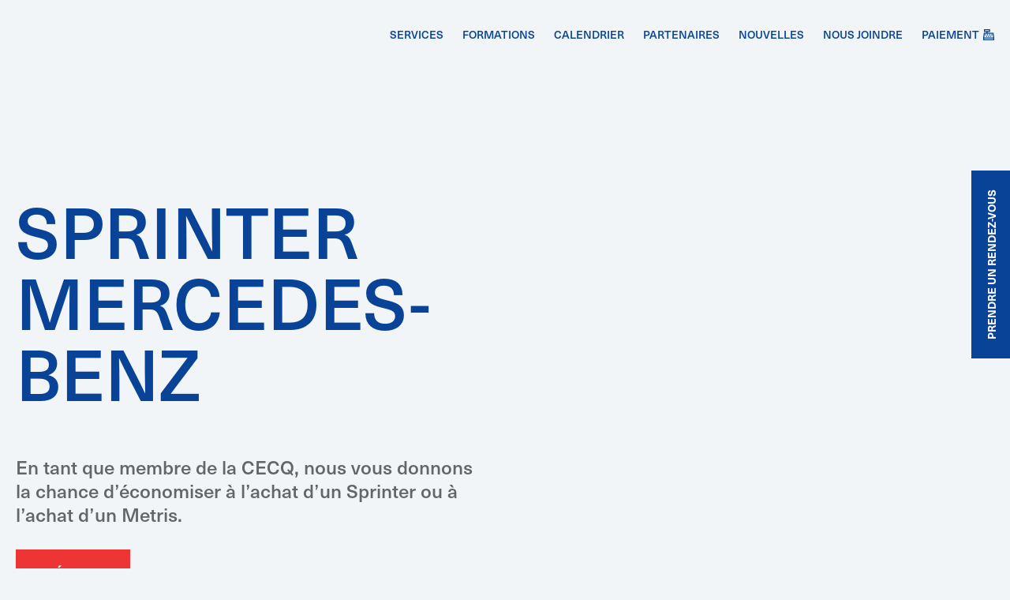

--- FILE ---
content_type: text/html
request_url: https://cecq.ca/partenaires/sprinter-mercedes-benz/
body_size: 15991
content:
<!doctype html><html lang="fr-CA" prefix="og: https://ogp.me/ns#"><head><meta charset="UTF-8"><meta name="viewport" content="width=device-width, initial-scale=1"><link rel="profile" href="https://gmpg.org/xfn/11"> <script data-minify="1" id="cookieyes" type="text/javascript" src="https://cecq.ca/wp-content/cache/min/1/client_data/3c89af64e64e06d446fc457c/script.js?ver=1768856748"></script> <title>Sprinter Mercedes-Benz - CECQ</title><meta name="robots" content="index, follow, max-snippet:-1, max-video-preview:-1, max-image-preview:large"/><link rel="canonical" href="https://cecq.ca/partenaires/sprinter-mercedes-benz/" /><meta property="og:locale" content="fr_CA" /><meta property="og:type" content="article" /><meta property="og:title" content="Sprinter Mercedes-Benz - CECQ" /><meta property="og:url" content="https://cecq.ca/partenaires/sprinter-mercedes-benz/" /><meta property="og:site_name" content="CECQ" /><meta property="og:image" content="https://cecq.ca/wp-content/uploads/2024/01/cecq-ogimage.jpg" /><meta property="og:image:secure_url" content="https://cecq.ca/wp-content/uploads/2024/01/cecq-ogimage.jpg" /><meta property="og:image:width" content="1200" /><meta property="og:image:height" content="630" /><meta property="og:image:alt" content="Sprinter Mercedes-Benz" /><meta property="og:image:type" content="image/jpeg" /><meta name="twitter:card" content="summary_large_image" /><meta name="twitter:title" content="Sprinter Mercedes-Benz - CECQ" /><meta name="twitter:image" content="https://cecq.ca/wp-content/uploads/2024/01/cecq-ogimage.jpg" /><link data-minify="1" rel="stylesheet" type="text/css" href="https://cecq.ca/wp-content/cache/min/1/rin2uax.css?ver=1768856748"><style id='wp-img-auto-sizes-contain-inline-css'>img:is([sizes=auto i],[sizes^="auto," i]){contain-intrinsic-size:3000px 1500px}
/*# sourceURL=wp-img-auto-sizes-contain-inline-css */</style><link data-minify="1" rel='stylesheet' id='formidable-css' href='https://cecq.ca/wp-content/cache/background-css/1/cecq.ca/wp-content/cache/min/1/wp-content/plugins/formidable/css/formidableforms.css?ver=1768856748&wpr_t=1769889444' media='all' /><link rel='stylesheet' id='wp-block-library-css' href='https://cecq.ca/wp-includes/css/dist/block-library/style.min.css?ver=6.9' media='all' /><link data-minify="1" rel='stylesheet' id='jet-engine-frontend-css' href='https://cecq.ca/wp-content/cache/min/1/wp-content/plugins/jet-engine/assets/css/frontend.css?ver=1768856748' media='all' /><link data-minify="1" rel='stylesheet' id='hello-elementor-css' href='https://cecq.ca/wp-content/cache/min/1/wp-content/themes/hello-elementor/assets/css/reset.css?ver=1768856748' media='all' /><link data-minify="1" rel='stylesheet' id='hello-elementor-theme-style-css' href='https://cecq.ca/wp-content/cache/min/1/wp-content/themes/hello-elementor/assets/css/theme.css?ver=1768856748' media='all' /><link data-minify="1" rel='stylesheet' id='hello-elementor-header-footer-css' href='https://cecq.ca/wp-content/cache/min/1/wp-content/themes/hello-elementor/assets/css/header-footer.css?ver=1768856748' media='all' /><link rel='stylesheet' id='elementor-frontend-css' href='https://cecq.ca/wp-content/uploads/elementor/css/custom-frontend.min.css?ver=1768856746' media='all' /><link rel='stylesheet' id='elementor-post-10-css' href='https://cecq.ca/wp-content/uploads/elementor/css/post-10.css?ver=1768856520' media='all' /><link data-minify="1" rel='stylesheet' id='jet-popup-frontend-css' href='https://cecq.ca/wp-content/cache/background-css/1/cecq.ca/wp-content/cache/min/1/wp-content/plugins/jet-popup/assets/css/jet-popup-frontend.css?ver=1768856748&wpr_t=1769889444' media='all' /><link rel='stylesheet' id='widget-image-css' href='https://cecq.ca/wp-content/plugins/elementor/assets/css/widget-image.min.css?ver=3.34.1' media='all' /><link rel='stylesheet' id='widget-nav-menu-css' href='https://cecq.ca/wp-content/uploads/elementor/css/custom-pro-widget-nav-menu.min.css?ver=1768856746' media='all' /><link rel='stylesheet' id='widget-divider-css' href='https://cecq.ca/wp-content/plugins/elementor/assets/css/widget-divider.min.css?ver=3.34.1' media='all' /><link rel='stylesheet' id='widget-spacer-css' href='https://cecq.ca/wp-content/plugins/elementor/assets/css/widget-spacer.min.css?ver=3.34.1' media='all' /><link rel='stylesheet' id='e-animation-grow-css' href='https://cecq.ca/wp-content/plugins/elementor/assets/lib/animations/styles/e-animation-grow.min.css?ver=3.34.1' media='all' /><link rel='stylesheet' id='widget-heading-css' href='https://cecq.ca/wp-content/plugins/elementor/assets/css/widget-heading.min.css?ver=3.34.1' media='all' /><link rel='stylesheet' id='jet-blocks-css' href='https://cecq.ca/wp-content/uploads/elementor/css/custom-jet-blocks.css?ver=1.3.22' media='all' /><link data-minify="1" rel='stylesheet' id='elementor-icons-css' href='https://cecq.ca/wp-content/cache/min/1/wp-content/plugins/elementor/assets/lib/eicons/css/elementor-icons.min.css?ver=1768856748' media='all' /><link data-minify="1" rel='stylesheet' id='jet-blog-css' href='https://cecq.ca/wp-content/cache/min/1/wp-content/plugins/jet-blog/assets/css/jet-blog.css?ver=1768856748' media='all' /><link data-minify="1" rel='stylesheet' id='jet-tricks-frontend-css' href='https://cecq.ca/wp-content/cache/min/1/wp-content/plugins/jet-tricks/assets/css/jet-tricks-frontend.css?ver=1768856748' media='all' /><link rel='stylesheet' id='elementor-post-65-css' href='https://cecq.ca/wp-content/uploads/elementor/css/post-65.css?ver=1768856520' media='all' /><link rel='stylesheet' id='elementor-post-70-css' href='https://cecq.ca/wp-content/uploads/elementor/css/post-70.css?ver=1768856519' media='all' /><link rel='stylesheet' id='elementor-post-548-css' href='https://cecq.ca/wp-content/uploads/elementor/css/post-548.css?ver=1768856519' media='all' /><link rel='stylesheet' id='hello-elementor-child-style-css' href='https://cecq.ca/wp-content/themes/hello-theme-child-master/style.css?ver=2.0.0' media='all' /> <script src="https://cecq.ca/wp-includes/js/jquery/jquery.min.js?ver=3.7.1" id="jquery-core-js"></script> <link rel="https://api.w.org/" href="https://cecq.ca/wp-json/" /><link rel="alternate" title="JSON" type="application/json" href="https://cecq.ca/wp-json/wp/v2/partenaires/512" /><script>document.documentElement.className += " js";</script> <style>.e-con.e-parent:nth-of-type(n+4):not(.e-lazyloaded):not(.e-no-lazyload),
				.e-con.e-parent:nth-of-type(n+4):not(.e-lazyloaded):not(.e-no-lazyload) * {
					background-image: none !important;
				}
				@media screen and (max-height: 1024px) {
					.e-con.e-parent:nth-of-type(n+3):not(.e-lazyloaded):not(.e-no-lazyload),
					.e-con.e-parent:nth-of-type(n+3):not(.e-lazyloaded):not(.e-no-lazyload) * {
						background-image: none !important;
					}
				}
				@media screen and (max-height: 640px) {
					.e-con.e-parent:nth-of-type(n+2):not(.e-lazyloaded):not(.e-no-lazyload),
					.e-con.e-parent:nth-of-type(n+2):not(.e-lazyloaded):not(.e-no-lazyload) * {
						background-image: none !important;
					}
				}</style> <script id="google_gtagjs" src="https://www.googletagmanager.com/gtag/js?id=G-VWTJM50NHQ" async></script> <script id="google_gtagjs-inline">window.dataLayer = window.dataLayer || [];function gtag(){dataLayer.push(arguments);}gtag('js', new Date());gtag('config', 'G-VWTJM50NHQ', {} );</script> <link rel="icon" href="https://cecq.ca/wp-content/uploads/2023/12/favicon2-150x150.png" sizes="32x32" /><link rel="icon" href="https://cecq.ca/wp-content/uploads/2023/12/favicon2-300x300.png" sizes="192x192" /><link rel="apple-touch-icon" href="https://cecq.ca/wp-content/uploads/2023/12/favicon2-300x300.png" /><meta name="msapplication-TileImage" content="https://cecq.ca/wp-content/uploads/2023/12/favicon2-300x300.png" /><style id="wp-custom-css">/* Remove reCAPTCHA bottom margin on forms */
.fixcaptchamargin {
	margin-bottom: 0px !important;
}

/* Remove reCAPTCHA badge */
.grecaptcha-badge {
	visibility:hidden !important;
}

/* Remove Elementor text editor bottom margin */
.elementor-widget-text-editor p:last-child {
	margin-bottom:0px !important;
}

/* Underline style fix for non-background buttons */
.btnunderline {
	text-underline-offset: 18px !important;
}

/* Contact page form button styling fix */
.frm_style_contact-dark-mode.with_frm_style .frm_submit button {
	text-decoration: underline;
	text-underline-offset: 18px;
}
@media(max-width:768px){
	.frm_style_contact-dark-mode.with_frm_style .frm_submit button{
		font-size: 21px
	}
}
@media(max-width:420px){
	.frm_style_contact-dark-mode.with_frm_style .frm_submit button{
		font-size: 18px
	}
}	

/* Privacy Policy page styling fix */
.privacycssfix h2 {
	color:#2b3e4f;
	text-transform: uppercase;
}
.privacycssfix li:last-child {
	margin-bottom: 21px;
}
.privacycssfix li:first-child {
	margin-top: 21px;
}

/* Listing button underline styling fix */
.permabtnulfix {
	text-underline-offset: 12px;
	text-decoration-line: underline;
	text-decoration-thickness: 3px;
}

/* Partenaires single content styling fix */
.partenairesstylefix h3, .eventstylingfix h3 {
	text-transform: uppercase;
	color: #2B3E4F;
	font-weight: 600;
	font-size: 30px;
	line-height: 1em;
}
.partenairesstylefix p, .partenairesstylefix li, .eventstylingfix p, .eventstylingfix li {
	font-size: 18px;
	font-weight: 400;
}
.partenairesstylefix li:last-child, .eventstylingfix li:last-child {
	margin-bottom: 18px;
}
.partenairesstylefix a, .eventstylingfix a {
	color: #2B3E4F;
	text-decoration: underline;
}
.partenairesstylefix a:hover, .eventstylingfix a:hover {
	color: #ED3535;
}
.partenairesstylefix p strong, .eventstylingfix p strong {
	color: #2B3E4F;
}
@media(max-width:768px) {
	.partenairesstylefix p, .partenairesstylefix li, .eventstylingfix p, .eventstylingfix li {
		font-size: 16px;
	}
	.partenairesstylefix h3, .eventstylingfix h3 {
		font-size: 24px;
	}
}
@media(max-width:420px) {
	.partenairesstylefix p, .partenairesstylefix li, .eventstylingfix p, .eventstylingfix li {
		font-size: 15px;
	}
	.partenairesstylefix h3, .eventstylingfix h3 {
		font-size: 21px;
	}
}

/* Hide unnecessary appt form info block */
.jet-apb-calendar-appointments-list-wrapper {
	display:none!important;
}

/* Fix floating appointment button styling */
.rdvbtnfix a {
	color:white!important;
}

/* Payment form styling fix */
form#form_paiementfr input[type=text], form#form_paiementfr input[type=number] {
	box-shadow: 0px 1px 1px rgba(0, 0, 0, 0.03), 0px 3px 6px rgba(0, 0, 0, 0.02)
}

/* Fix footer form submit button */
.frm_style_chimp-form.with_frm_style.frm_inline_form .frm_submit input, .frm_style_chimp-form.with_frm_style.frm_inline_form .frm_submit button, .frm_style_chimp-form.with_frm_style .frm_submit.frm_inline_submit input, .frm_style_chimp-form.with_frm_style .frm_submit.frm_inline_submit button {
	margin-top: -8px!important;
}

/* Scale effect on listing item hover */
.listingscale:hover {
	-ms-transform: scale(1.1);
	-moz-transform: scale(1.1);
	-webkit-transform: scale(1.1);
}
.listingscale {
	-ms-transition: transform 0.3s ease-in-out !important;
	-moz-transition: transform 0.3s ease-in-out !important;
	-webkit-transition: transform 0.3s ease-in-out !important;
}</style><noscript><style id="rocket-lazyload-nojs-css">.rll-youtube-player, [data-lazy-src]{display:none !important;}</style></noscript><style id="wpr-lazyload-bg-container"></style><style id="wpr-lazyload-bg-exclusion"></style><noscript><style id="wpr-lazyload-bg-nostyle">.frm-loading-img{--wpr-bg-0d6f0f96-9e86-46ea-8bae-ea28a51040d2: url('https://cecq.ca/wp-content/plugins/formidable/images/ajax_loader.gif');}select.frm_loading_lookup{--wpr-bg-9cea84e3-5d87-452c-a8ea-3be332e8c659: url('https://cecq.ca/wp-content/plugins/formidable/images/ajax_loader.gif');}.with_frm_style .iti__flag{--wpr-bg-d0080e66-b4b5-4731-b6a4-c44bd835e42f: url('https://cecq.ca/cecq.ca/wp-content/plugins/formidable-pro/images/intl-tel-input/flags.webp');}.with_frm_style .iti__flag{--wpr-bg-998a2f2e-05ca-4561-91a7-294975a0a188: url('https://cecq.ca/cecq.ca/wp-content/plugins/formidable-pro/images/intl-tel-input/flags@2x.webp');}.with_frm_style .iti__globe{--wpr-bg-8ce5fb7f-03db-4325-a7a7-b8fbbd96192c: url('https://cecq.ca/cecq.ca/wp-content/plugins/formidable-pro/images/intl-tel-input/globe.webp');}.with_frm_style .iti__globe{--wpr-bg-de6ae536-701d-446a-9fa2-ff53ef02c956: url('https://cecq.ca/cecq.ca/wp-content/plugins/formidable-pro/images/intl-tel-input/globe@2x.webp');}.single-jet-popup{--wpr-bg-aa95db07-4b66-4179-b888-24e0a924dfbd: url('https://cecq.ca/wp-content/plugins/jet-popup/assets/image/transparent.jpg');}</style></noscript> <script type="application/javascript">const rocket_pairs = [{"selector":".frm-loading-img","style":".frm-loading-img{--wpr-bg-0d6f0f96-9e86-46ea-8bae-ea28a51040d2: url('https:\/\/cecq.ca\/wp-content\/plugins\/formidable\/images\/ajax_loader.gif');}","hash":"0d6f0f96-9e86-46ea-8bae-ea28a51040d2","url":"https:\/\/cecq.ca\/wp-content\/plugins\/formidable\/images\/ajax_loader.gif"},{"selector":"select.frm_loading_lookup","style":"select.frm_loading_lookup{--wpr-bg-9cea84e3-5d87-452c-a8ea-3be332e8c659: url('https:\/\/cecq.ca\/wp-content\/plugins\/formidable\/images\/ajax_loader.gif');}","hash":"9cea84e3-5d87-452c-a8ea-3be332e8c659","url":"https:\/\/cecq.ca\/wp-content\/plugins\/formidable\/images\/ajax_loader.gif"},{"selector":".with_frm_style .iti__flag","style":".with_frm_style .iti__flag{--wpr-bg-d0080e66-b4b5-4731-b6a4-c44bd835e42f: url('https:\/\/cecq.ca\/cecq.ca\/wp-content\/plugins\/formidable-pro\/images\/intl-tel-input\/flags.webp');}","hash":"d0080e66-b4b5-4731-b6a4-c44bd835e42f","url":"https:\/\/cecq.ca\/cecq.ca\/wp-content\/plugins\/formidable-pro\/images\/intl-tel-input\/flags.webp"},{"selector":".with_frm_style .iti__flag","style":".with_frm_style .iti__flag{--wpr-bg-998a2f2e-05ca-4561-91a7-294975a0a188: url('https:\/\/cecq.ca\/cecq.ca\/wp-content\/plugins\/formidable-pro\/images\/intl-tel-input\/flags@2x.webp');}","hash":"998a2f2e-05ca-4561-91a7-294975a0a188","url":"https:\/\/cecq.ca\/cecq.ca\/wp-content\/plugins\/formidable-pro\/images\/intl-tel-input\/flags@2x.webp"},{"selector":".with_frm_style .iti__globe","style":".with_frm_style .iti__globe{--wpr-bg-8ce5fb7f-03db-4325-a7a7-b8fbbd96192c: url('https:\/\/cecq.ca\/cecq.ca\/wp-content\/plugins\/formidable-pro\/images\/intl-tel-input\/globe.webp');}","hash":"8ce5fb7f-03db-4325-a7a7-b8fbbd96192c","url":"https:\/\/cecq.ca\/cecq.ca\/wp-content\/plugins\/formidable-pro\/images\/intl-tel-input\/globe.webp"},{"selector":".with_frm_style .iti__globe","style":".with_frm_style .iti__globe{--wpr-bg-de6ae536-701d-446a-9fa2-ff53ef02c956: url('https:\/\/cecq.ca\/cecq.ca\/wp-content\/plugins\/formidable-pro\/images\/intl-tel-input\/globe@2x.webp');}","hash":"de6ae536-701d-446a-9fa2-ff53ef02c956","url":"https:\/\/cecq.ca\/cecq.ca\/wp-content\/plugins\/formidable-pro\/images\/intl-tel-input\/globe@2x.webp"},{"selector":".single-jet-popup","style":".single-jet-popup{--wpr-bg-aa95db07-4b66-4179-b888-24e0a924dfbd: url('https:\/\/cecq.ca\/wp-content\/plugins\/jet-popup\/assets\/image\/transparent.jpg');}","hash":"aa95db07-4b66-4179-b888-24e0a924dfbd","url":"https:\/\/cecq.ca\/wp-content\/plugins\/jet-popup\/assets\/image\/transparent.jpg"}]; const rocket_excluded_pairs = [];</script><meta name="generator" content="WP Rocket 3.20.3" data-wpr-features="wpr_lazyload_css_bg_img wpr_minify_js wpr_lazyload_images wpr_minify_css wpr_preload_links wpr_desktop" /></head><body class="wp-singular partenaires-template-default single single-partenaires postid-512 wp-custom-logo wp-embed-responsive wp-theme-hello-elementor wp-child-theme-hello-theme-child-master hello-elementor-default jet-engine-optimized-dom elementor-default elementor-kit-10 elementor-page-548"> <a class="skip-link screen-reader-text" href="#content">Aller au contenu</a><header data-rocket-location-hash="ead4cd1ffbd274058d482aa94294bb15" data-elementor-type="header" data-elementor-id="65" class="elementor elementor-65 elementor-location-header" data-elementor-post-type="elementor_library"><section class="elementor-section elementor-top-section elementor-element elementor-element-6b3545e elementor-section-boxed elementor-section-height-default elementor-section-height-default" data-id="6b3545e" data-element_type="section" data-settings="{&quot;jet_parallax_layout_list&quot;:[]}"><div data-rocket-location-hash="4bc1136123239057cad51b36ffc245be" class="elementor-container elementor-column-gap-wide"><div class="elementor-column elementor-col-100 elementor-top-column elementor-element elementor-element-32e8f48" data-id="32e8f48" data-element_type="column"><div class="elementor-widget-wrap elementor-element-populated"><section class="elementor-section elementor-inner-section elementor-element elementor-element-15d4b29 elementor-section-full_width elementor-section-content-middle elementor-section-height-default elementor-section-height-default" data-id="15d4b29" data-element_type="section" data-settings="{&quot;jet_parallax_layout_list&quot;:[]}"><div class="elementor-container elementor-column-gap-no"><div class="elementor-column elementor-col-50 elementor-inner-column elementor-element elementor-element-e5ed8f8" data-id="e5ed8f8" data-element_type="column"><div class="elementor-widget-wrap elementor-element-populated"><div class="elementor-element elementor-element-17ef8fc elementor-widget elementor-widget-image" data-id="17ef8fc" data-element_type="widget" data-widget_type="image.default"><div class="elementor-widget-container"> <a href="https://cecq.ca"> <img width="300" height="100" src="data:image/svg+xml,%3Csvg%20xmlns='http://www.w3.org/2000/svg'%20viewBox='0%200%20300%20100'%3E%3C/svg%3E" class="attachment-full size-full wp-image-1384" alt="" data-lazy-src="https://cecq.ca/wp-content/uploads/2023/07/cecq-newblue.svg" /><noscript><img width="300" height="100" src="https://cecq.ca/wp-content/uploads/2023/07/cecq-newblue.svg" class="attachment-full size-full wp-image-1384" alt="" /></noscript> </a></div></div></div></div><div class="elementor-column elementor-col-50 elementor-inner-column elementor-element elementor-element-09d8cbf" data-id="09d8cbf" data-element_type="column"><div class="elementor-widget-wrap elementor-element-populated"><div class="elementor-element elementor-element-2f9f226 elementor-nav-menu__align-end elementor-nav-menu--stretch elementor-nav-menu--dropdown-tablet elementor-nav-menu__text-align-aside elementor-nav-menu--toggle elementor-nav-menu--burger elementor-widget elementor-widget-nav-menu" data-id="2f9f226" data-element_type="widget" data-settings="{&quot;submenu_icon&quot;:{&quot;value&quot;:&quot;&lt;i class=\&quot;fas fa-chevron-down\&quot; aria-hidden=\&quot;true\&quot;&gt;&lt;\/i&gt;&quot;,&quot;library&quot;:&quot;fa-solid&quot;},&quot;full_width&quot;:&quot;stretch&quot;,&quot;layout&quot;:&quot;horizontal&quot;,&quot;toggle&quot;:&quot;burger&quot;}" data-widget_type="nav-menu.default"><div class="elementor-widget-container"><nav aria-label="Menu" class="elementor-nav-menu--main elementor-nav-menu__container elementor-nav-menu--layout-horizontal e--pointer-none"><ul id="menu-1-2f9f226" class="elementor-nav-menu"><li class="menu-item menu-item-type-post_type menu-item-object-page menu-item-189"><a href="https://cecq.ca/services-sur-mesure-pme-construction-renovation/" class="elementor-item">Services</a></li><li class="menu-item menu-item-type-post_type menu-item-object-page menu-item-186"><a href="https://cecq.ca/formations-rbq/" class="elementor-item">Formations</a></li><li class="menu-item menu-item-type-post_type menu-item-object-page menu-item-41"><a href="https://cecq.ca/formation-examens-rbq-seminaires-preparatoires/" class="elementor-item">Calendrier</a></li><li class="menu-item menu-item-type-post_type menu-item-object-page menu-item-188"><a href="https://cecq.ca/partenaires/" class="elementor-item">Partenaires</a></li><li class="menu-item menu-item-type-post_type menu-item-object-page menu-item-40"><a href="https://cecq.ca/nouvelles/" class="elementor-item">Nouvelles</a></li><li class="menu-item menu-item-type-post_type menu-item-object-page menu-item-43"><a href="https://cecq.ca/contact-assistance-formation-rbq/" class="elementor-item">Nous joindre</a></li><li class="menu-item menu-item-type-post_type menu-item-object-page menu-item-187"><a href="https://cecq.ca/paiement/" class="elementor-item">Paiement <i class="fa-sharp fa-regular fa-cash-register" style="margin-left:5px;"></i></a></li></ul></nav><div class="elementor-menu-toggle" role="button" tabindex="0" aria-label="Permuter le menu" aria-expanded="false"> <span class="elementor-menu-toggle__icon--open"><svg xmlns="http://www.w3.org/2000/svg" viewBox="0 0 448 512"><path d="M0 64H448v64H0V64zM0 224H448v64H0V224zM448 384v64H0V384H448z"></path></svg></span><i aria-hidden="true" role="presentation" class="elementor-menu-toggle__icon--close eicon-close"></i></div><nav class="elementor-nav-menu--dropdown elementor-nav-menu__container" aria-hidden="true"><ul id="menu-2-2f9f226" class="elementor-nav-menu"><li class="menu-item menu-item-type-post_type menu-item-object-page menu-item-189"><a href="https://cecq.ca/services-sur-mesure-pme-construction-renovation/" class="elementor-item" tabindex="-1">Services</a></li><li class="menu-item menu-item-type-post_type menu-item-object-page menu-item-186"><a href="https://cecq.ca/formations-rbq/" class="elementor-item" tabindex="-1">Formations</a></li><li class="menu-item menu-item-type-post_type menu-item-object-page menu-item-41"><a href="https://cecq.ca/formation-examens-rbq-seminaires-preparatoires/" class="elementor-item" tabindex="-1">Calendrier</a></li><li class="menu-item menu-item-type-post_type menu-item-object-page menu-item-188"><a href="https://cecq.ca/partenaires/" class="elementor-item" tabindex="-1">Partenaires</a></li><li class="menu-item menu-item-type-post_type menu-item-object-page menu-item-40"><a href="https://cecq.ca/nouvelles/" class="elementor-item" tabindex="-1">Nouvelles</a></li><li class="menu-item menu-item-type-post_type menu-item-object-page menu-item-43"><a href="https://cecq.ca/contact-assistance-formation-rbq/" class="elementor-item" tabindex="-1">Nous joindre</a></li><li class="menu-item menu-item-type-post_type menu-item-object-page menu-item-187"><a href="https://cecq.ca/paiement/" class="elementor-item" tabindex="-1">Paiement <i class="fa-sharp fa-regular fa-cash-register" style="margin-left:5px;"></i></a></li></ul></nav></div></div><div class="elementor-element elementor-element-69004ba elementor-widget__width-auto elementor-fixed elementor-hidden-mobile rdvbtnfix elementor-widget elementor-widget-button" data-id="69004ba" data-element_type="widget" data-settings="{&quot;_position&quot;:&quot;fixed&quot;}" data-widget_type="button.default"><div class="elementor-widget-container"><div class="elementor-button-wrapper"> <a class="elementor-button elementor-button-link elementor-size-sm" href="https://cecq.ca/consultation-gratuite-licence-rbq/"> <span class="elementor-button-content-wrapper"> <span class="elementor-button-text">Prendre un rendez-vous</span> </span> </a></div></div></div></div></div></div></section><div class="elementor-element elementor-element-3c1aaa3 elementor-widget-divider--view-line elementor-widget elementor-widget-divider" data-id="3c1aaa3" data-element_type="widget" data-widget_type="divider.default"><div class="elementor-widget-container"><div class="elementor-divider"> <span class="elementor-divider-separator"> </span></div></div></div></div></div></div></section></header><div data-rocket-location-hash="bd41b0b1e75b85b872b0948cd367b949" data-elementor-type="single-post" data-elementor-id="548" class="elementor elementor-548 elementor-location-single post-512 partenaires type-partenaires status-publish hentry" data-elementor-post-type="elementor_library"><section class="elementor-section elementor-top-section elementor-element elementor-element-2fd20af elementor-section-boxed elementor-section-height-default elementor-section-height-default" data-id="2fd20af" data-element_type="section" data-settings="{&quot;jet_parallax_layout_list&quot;:[]}"><div data-rocket-location-hash="dd50c2de822cad00044f256df793a89f" class="elementor-container elementor-column-gap-wide"><div class="elementor-column elementor-col-50 elementor-top-column elementor-element elementor-element-ea17f61" data-id="ea17f61" data-element_type="column"><div class="elementor-widget-wrap elementor-element-populated"><div class="elementor-element elementor-element-5ef6e13 elementor-widget elementor-widget-heading" data-id="5ef6e13" data-element_type="widget" data-widget_type="heading.default"><div class="elementor-widget-container"><h1 class="elementor-heading-title elementor-size-default">Sprinter Mercedes-Benz</h1></div></div><div class="elementor-element elementor-element-12e7ad4 elementor-widget-divider--view-line elementor-widget elementor-widget-divider" data-id="12e7ad4" data-element_type="widget" data-widget_type="divider.default"><div class="elementor-widget-container"><div class="elementor-divider"> <span class="elementor-divider-separator"> </span></div></div></div><div class="elementor-element elementor-element-f8aeb97 elementor-widget elementor-widget-text-editor" data-id="f8aeb97" data-element_type="widget" data-widget_type="text-editor.default"><div class="elementor-widget-container"> En tant que membre de la CECQ, nous vous donnons la chance d’économiser à l’achat d’un Sprinter ou à l’achat d’un Metris.</div></div><div class="elementor-element elementor-element-8d025f5 elementor-widget elementor-widget-button" data-id="8d025f5" data-element_type="widget" data-widget_type="button.default"><div class="elementor-widget-container"><div class="elementor-button-wrapper"> <a class="elementor-button elementor-button-link elementor-size-sm" href="#content"> <span class="elementor-button-content-wrapper"> <span class="elementor-button-text">Détails</span> </span> </a></div></div></div></div></div><div class="elementor-column elementor-col-50 elementor-top-column elementor-element elementor-element-51dfd26" data-id="51dfd26" data-element_type="column"><div class="elementor-widget-wrap elementor-element-populated"><div class="elementor-element elementor-element-f5c1c8d elementor-widget elementor-widget-image" data-id="f5c1c8d" data-element_type="widget" data-widget_type="image.default"><div class="elementor-widget-container"> <img width="1600" height="1280" src="data:image/svg+xml,%3Csvg%20xmlns='http://www.w3.org/2000/svg'%20viewBox='0%200%201600%201280'%3E%3C/svg%3E" class="attachment-full size-full wp-image-238" alt="" data-lazy-srcset="https://cecq.ca/wp-content/uploads/2023/10/cecq-contact.jpg 1600w, https://cecq.ca/wp-content/uploads/2023/10/cecq-contact-300x240.jpg 300w, https://cecq.ca/wp-content/uploads/2023/10/cecq-contact-1024x819.jpg 1024w, https://cecq.ca/wp-content/uploads/2023/10/cecq-contact-768x614.jpg 768w, https://cecq.ca/wp-content/uploads/2023/10/cecq-contact-1536x1229.jpg 1536w" data-lazy-sizes="(max-width: 1600px) 100vw, 1600px" data-lazy-src="https://cecq.ca/wp-content/uploads/2023/10/cecq-contact.jpg" /><noscript><img width="1600" height="1280" src="https://cecq.ca/wp-content/uploads/2023/10/cecq-contact.jpg" class="attachment-full size-full wp-image-238" alt="" srcset="https://cecq.ca/wp-content/uploads/2023/10/cecq-contact.jpg 1600w, https://cecq.ca/wp-content/uploads/2023/10/cecq-contact-300x240.jpg 300w, https://cecq.ca/wp-content/uploads/2023/10/cecq-contact-1024x819.jpg 1024w, https://cecq.ca/wp-content/uploads/2023/10/cecq-contact-768x614.jpg 768w, https://cecq.ca/wp-content/uploads/2023/10/cecq-contact-1536x1229.jpg 1536w" sizes="(max-width: 1600px) 100vw, 1600px" /></noscript></div></div></div></div></div></section><section class="elementor-section elementor-top-section elementor-element elementor-element-7449890 elementor-section-boxed elementor-section-height-default elementor-section-height-default" data-id="7449890" data-element_type="section" id="content" data-settings="{&quot;jet_parallax_layout_list&quot;:[]}"><div data-rocket-location-hash="05646f631a044dd2060cd2f2135e2b28" class="elementor-container elementor-column-gap-wide"><div class="elementor-column elementor-col-100 elementor-top-column elementor-element elementor-element-161d037" data-id="161d037" data-element_type="column"><div class="elementor-widget-wrap elementor-element-populated"><div class="elementor-element elementor-element-5ce585d partenairesstylefix elementor-widget elementor-widget-text-editor" data-id="5ce585d" data-element_type="widget" data-widget_type="text-editor.default"><div class="elementor-widget-container"><p>La famille Mercedes-Benz est plus polyvalente que jamais! Le fourgon pleine grandeur Sprinter offre un maximum d’espace, de capacité et d’efficience. Le fourgon 4×4 Sprinter offre une traction optimale, peu importe le terrain, tandis que le fourgon de taille intermédiaire Metris offre une maniabilité idéale.</p><p>En tant que membre de la CECQ, nous vous donnons la chance d’économiser à l’achat d’un Sprinter ou à l’achat d’un Metris.</p><p>Pour obtenir plus de détails, communiquez avec nous dès maintenant: <a href="mailto:info@cesgm.com">info@cesgm.com</a> ou (514) 955-3548.</p></div></div></div></div></div></section><section class="elementor-section elementor-top-section elementor-element elementor-element-6462b9b elementor-section-content-middle elementor-section-boxed elementor-section-height-default elementor-section-height-default" data-id="6462b9b" data-element_type="section" data-settings="{&quot;jet_parallax_layout_list&quot;:[],&quot;background_background&quot;:&quot;classic&quot;}"><div data-rocket-location-hash="3261beff3d8054e22416c2a1da0d4449" class="elementor-container elementor-column-gap-wide"><div class="elementor-column elementor-col-50 elementor-top-column elementor-element elementor-element-1c691dd" data-id="1c691dd" data-element_type="column"><div class="elementor-widget-wrap elementor-element-populated"><div class="elementor-element elementor-element-718bce1 elementor-widget elementor-widget-heading" data-id="718bce1" data-element_type="widget" data-widget_type="heading.default"><div class="elementor-widget-container"><h3 class="elementor-heading-title elementor-size-default"> des questions pour nous?</h3></div></div><div class="elementor-element elementor-element-6ac5320 elementor-widget elementor-widget-text-editor" data-id="6ac5320" data-element_type="widget" data-widget_type="text-editor.default"><div class="elementor-widget-container"><p>Réservez une consultation gratuite avec nous pour poser toutes vos questions. Laissez-nous vous mettre sur la bonne voie pour votre avenir.</p></div></div></div></div><div class="elementor-column elementor-col-50 elementor-top-column elementor-element elementor-element-51db3e9" data-id="51db3e9" data-element_type="column"><div class="elementor-widget-wrap elementor-element-populated"><div class="elementor-element elementor-element-5e8baec elementor-tablet-align-left elementor-widget elementor-widget-button" data-id="5e8baec" data-element_type="widget" data-widget_type="button.default"><div class="elementor-widget-container"><div class="elementor-button-wrapper"> <a class="elementor-button elementor-button-link elementor-size-sm" href="https://cecq.ca/contact-assistance-formation-rbq/"> <span class="elementor-button-content-wrapper"> <span class="elementor-button-text">Contactez-nous maintenant</span> </span> </a></div></div></div></div></div></div></section></div><footer data-elementor-type="footer" data-elementor-id="70" class="elementor elementor-70 elementor-location-footer" data-elementor-post-type="elementor_library"><section class="elementor-section elementor-top-section elementor-element elementor-element-28508e2 elementor-section-boxed elementor-section-height-default elementor-section-height-default" data-id="28508e2" data-element_type="section" data-settings="{&quot;jet_parallax_layout_list&quot;:[],&quot;background_background&quot;:&quot;classic&quot;}"><div class="elementor-container elementor-column-gap-wide"><div class="elementor-column elementor-col-100 elementor-top-column elementor-element elementor-element-0db185a" data-id="0db185a" data-element_type="column"><div class="elementor-widget-wrap elementor-element-populated"><div class="elementor-element elementor-element-70fb687 elementor-widget elementor-widget-spacer" data-id="70fb687" data-element_type="widget" data-widget_type="spacer.default"><div class="elementor-widget-container"><div class="elementor-spacer"><div class="elementor-spacer-inner"></div></div></div></div><section class="elementor-section elementor-inner-section elementor-element elementor-element-5318ce3 elementor-section-boxed elementor-section-height-default elementor-section-height-default" data-id="5318ce3" data-element_type="section" data-settings="{&quot;jet_parallax_layout_list&quot;:[]}"><div class="elementor-container elementor-column-gap-no"><div class="elementor-column elementor-col-33 elementor-inner-column elementor-element elementor-element-b6e3034" data-id="b6e3034" data-element_type="column"><div class="elementor-widget-wrap elementor-element-populated"><div class="elementor-element elementor-element-2424d19 elementor-widget-divider--view-line_text elementor-widget-divider--element-align-left elementor-widget elementor-widget-divider" data-id="2424d19" data-element_type="widget" data-widget_type="divider.default"><div class="elementor-widget-container"><div class="elementor-divider"> <span class="elementor-divider-separator"> <span class="elementor-divider__text elementor-divider__element"> Services </span> </span></div></div></div><div class="elementor-element elementor-element-8eeeccf elementor-widget__width-initial elementor-widget-tablet__width-inherit elementor-widget-mobile__width-inherit elementor-widget elementor-widget-text-editor" data-id="8eeeccf" data-element_type="widget" data-widget_type="text-editor.default"><div class="elementor-widget-container"><p><a href="https://cecq.ca/service/departement-juridique/">Département juridique</a></p><p><a href="https://cecq.ca/service/cartes-de-competences-ccq/">Carte de compétences</a></p><p><a href="https://cecq.ca/service/cautionnement-de-licence/">Cautionnement de licence</a></p><p><a href="https://cecq.ca/service/service-de-comptabilite/">Service de comptabilité</a></p><p><a href="https://cecq.ca/service/sante-et-securite/">Santé et sécurité</a></p><p><a href="https://cecq.ca/service/obtention-de-licence-rbq/">Obtention de licence RBQ</a></p><p><a href="https://cecq.ca/service/service-corporatif/">Service corporatif</a></p><p><a href="https://cecq.ca/service/assurance-services-financiers/">Assurances et services financiers</a></p><p><a href="https://cecq.ca/service/seminaire-de-formation/">Formations et séminaires</a></p></div></div></div></div><div class="elementor-column elementor-col-33 elementor-inner-column elementor-element elementor-element-7c187c7" data-id="7c187c7" data-element_type="column"><div class="elementor-widget-wrap elementor-element-populated"><div class="elementor-element elementor-element-6536e6f elementor-widget-divider--view-line_text elementor-widget-divider--element-align-left elementor-widget elementor-widget-divider" data-id="6536e6f" data-element_type="widget" data-widget_type="divider.default"><div class="elementor-widget-container"><div class="elementor-divider"> <span class="elementor-divider-separator"> <span class="elementor-divider__text elementor-divider__element"> Navigation </span> </span></div></div></div><div class="elementor-element elementor-element-5efd857 elementor-nav-menu__align-start elementor-nav-menu--dropdown-none elementor-widget elementor-widget-nav-menu" data-id="5efd857" data-element_type="widget" data-settings="{&quot;layout&quot;:&quot;vertical&quot;,&quot;submenu_icon&quot;:{&quot;value&quot;:&quot;&lt;i class=\&quot;fas fa-caret-down\&quot; aria-hidden=\&quot;true\&quot;&gt;&lt;\/i&gt;&quot;,&quot;library&quot;:&quot;fa-solid&quot;}}" data-widget_type="nav-menu.default"><div class="elementor-widget-container"><nav aria-label="Menu" class="elementor-nav-menu--main elementor-nav-menu__container elementor-nav-menu--layout-vertical e--pointer-underline e--animation-fade"><ul id="menu-1-5efd857" class="elementor-nav-menu sm-vertical"><li class="menu-item menu-item-type-post_type menu-item-object-page menu-item-home menu-item-49"><a href="https://cecq.ca/" class="elementor-item">Accueil</a></li><li class="menu-item menu-item-type-post_type menu-item-object-page menu-item-51"><a href="https://cecq.ca/formation-examens-rbq-seminaires-preparatoires/" class="elementor-item">Calendrier</a></li><li class="menu-item menu-item-type-post_type menu-item-object-page menu-item-50"><a href="https://cecq.ca/nouvelles/" class="elementor-item">Nouvelles</a></li><li class="menu-item menu-item-type-post_type menu-item-object-page menu-item-1036"><a href="https://cecq.ca/chroniques-video/" class="elementor-item">Chroniques vidéo</a></li><li class="menu-item menu-item-type-post_type menu-item-object-page menu-item-53"><a href="https://cecq.ca/contact-assistance-formation-rbq/" class="elementor-item">Nous joindre</a></li></ul></nav><nav class="elementor-nav-menu--dropdown elementor-nav-menu__container" aria-hidden="true"><ul id="menu-2-5efd857" class="elementor-nav-menu sm-vertical"><li class="menu-item menu-item-type-post_type menu-item-object-page menu-item-home menu-item-49"><a href="https://cecq.ca/" class="elementor-item" tabindex="-1">Accueil</a></li><li class="menu-item menu-item-type-post_type menu-item-object-page menu-item-51"><a href="https://cecq.ca/formation-examens-rbq-seminaires-preparatoires/" class="elementor-item" tabindex="-1">Calendrier</a></li><li class="menu-item menu-item-type-post_type menu-item-object-page menu-item-50"><a href="https://cecq.ca/nouvelles/" class="elementor-item" tabindex="-1">Nouvelles</a></li><li class="menu-item menu-item-type-post_type menu-item-object-page menu-item-1036"><a href="https://cecq.ca/chroniques-video/" class="elementor-item" tabindex="-1">Chroniques vidéo</a></li><li class="menu-item menu-item-type-post_type menu-item-object-page menu-item-53"><a href="https://cecq.ca/contact-assistance-formation-rbq/" class="elementor-item" tabindex="-1">Nous joindre</a></li></ul></nav></div></div><div class="elementor-element elementor-element-efb1917 elementor-tablet-align-left elementor-widget elementor-widget-button" data-id="efb1917" data-element_type="widget" data-widget_type="button.default"><div class="elementor-widget-container"><div class="elementor-button-wrapper"> <a class="elementor-button elementor-button-link elementor-size-sm" href="https://cecq.ca/consultation-gratuite-licence-rbq/"> <span class="elementor-button-content-wrapper"> <span class="elementor-button-text">Prendre un rendez-vous</span> </span> </a></div></div></div></div></div><div class="elementor-column elementor-col-33 elementor-inner-column elementor-element elementor-element-1ce4e20" data-id="1ce4e20" data-element_type="column"><div class="elementor-widget-wrap elementor-element-populated"><div class="elementor-element elementor-element-46a15ba elementor-widget-divider--view-line_text elementor-widget-divider--element-align-left elementor-widget elementor-widget-divider" data-id="46a15ba" data-element_type="widget" data-widget_type="divider.default"><div class="elementor-widget-container"><div class="elementor-divider"> <span class="elementor-divider-separator"> <span class="elementor-divider__text elementor-divider__element"> Contact </span> </span></div></div></div><div class="elementor-element elementor-element-27ef708 elementor-widget elementor-widget-text-editor" data-id="27ef708" data-element_type="widget" data-widget_type="text-editor.default"><div class="elementor-widget-container"><p>Tour Triomphe II<br /><a href="https://maps.app.goo.gl/3Q9EPCnvGdPWcuyE9">2540 Daniel-Johnson Suite 210, Laval, QC Canada H7T 2S3</a></p><p>T: <span style="text-decoration: underline;"><a href="tel:+15149553548">(514) 955-3548</a></span><br />F: (514) 955-6623<br />C: <span style="text-decoration: underline;"><a href="mailto:info@cesgm.com">info@cesgm.com</a></span></p></div></div><div class="elementor-element elementor-element-73c2b8b elementor-view-default elementor-widget elementor-widget-icon" data-id="73c2b8b" data-element_type="widget" data-widget_type="icon.default"><div class="elementor-widget-container"><div class="elementor-icon-wrapper"> <a class="elementor-icon elementor-animation-grow" href="https://www.facebook.com/CESGMLicenceRBQ" target="_blank"> <i aria-hidden="true" class="fab fa-facebook"></i> </a></div></div></div></div></div></div></section><div class="elementor-element elementor-element-ca6253f elementor-widget-divider--view-line elementor-widget elementor-widget-divider" data-id="ca6253f" data-element_type="widget" data-widget_type="divider.default"><div class="elementor-widget-container"><div class="elementor-divider"> <span class="elementor-divider-separator"> </span></div></div></div><div class="elementor-element elementor-element-80a595d elementor-widget__width-auto elementor-widget-tablet__width-inherit elementor-widget elementor-widget-heading" data-id="80a595d" data-element_type="widget" data-widget_type="heading.default"><div class="elementor-widget-container"><h3 class="elementor-heading-title elementor-size-default">Gardons contact! Inscrivez-vous à notre infolettre.</h3></div></div><div class="elementor-element elementor-element-56c0b86 elementor-widget__width-initial elementor-widget-tablet__width-inherit elementor-widget elementor-widget-formidable" data-id="56c0b86" data-element_type="widget" data-widget_type="formidable.default"><div class="elementor-widget-container"><div class="frm_forms  with_frm_style frm_inline_form frm_inline_top frm_style_chimp-form" id="frm_form_6_container" data-token="372fbb5701e85410cfc055892828a15c"><form enctype="multipart/form-data" method="post" class="frm-show-form  frm_ajax_submit  frm_pro_form " id="form_inscriptionfr" data-token="372fbb5701e85410cfc055892828a15c"><div class="frm_form_fields "><fieldset><legend class="frm_screen_reader">Inscription FR</legend><div class="frm_fields_container"> <input type="hidden" name="frm_action" value="create" /> <input type="hidden" name="form_id" value="6" /> <input type="hidden" name="frm_hide_fields_6" id="frm_hide_fields_6" value="" /> <input type="hidden" name="form_key" value="inscriptionfr" /> <input type="hidden" name="item_meta[0]" value="" /> <input type="hidden" id="frm_submit_entry_6" name="frm_submit_entry_6" value="b92d1f21e9" /><input type="hidden" name="_wp_http_referer" value="/partenaires/sprinter-mercedes-benz/" /><div id="frm_field_31_container" class="frm_form_field form-field  frm_none_container fixcaptchamargin frm12 frm_first"> <label for="g-recaptcha-response" id="field_anndj_label" class="frm_primary_label"> <span class="frm_required" aria-hidden="true"></span> </label><div  id="field_anndj" class="frm-g-recaptcha" data-sitekey="6Ldd1EEnAAAAAEBRKzu8s8NRemPaQgRZlytm-Jgw" data-size="invisible" data-theme="light"></div></div><div id="frm_field_30_container" class="frm_form_field form-field  frm_required_field frm_top_container frm_first frm_three_fourths"> <label for="field_dhjy4" id="field_dhjy4_label" class="frm_primary_label">Courriel <span class="frm_required" aria-hidden="true">*</span> </label> <input type="email" id="field_dhjy4" name="item_meta[30]" value=""  data-reqmsg="Courriel cannot be blank." aria-required="true" data-invmsg="Email is invalid" aria-invalid="false"  /></div> <input type="hidden" name="item_key" value="" /><div id="frm_field_39_container"> <label for="field_ppmoj" > If you are human, leave this field blank. </label> <input  id="field_ppmoj" type="text" class="frm_form_field form-field frm_verify" name="item_meta[39]" value=""  /></div> <input name="frm_state" type="hidden" value="MIkxsN0NknFUKbq4rnGN+TaP69ll3txskvuzEbJaUGXl6mwMo0s8naHHKqlVBSKq" /><div class="frm_submit frm_fourth"> <button class="frm_button_submit frm_final_submit" type="submit"   formnovalidate="formnovalidate">M&#039;inscrire</button></div></div></fieldset></div></form></div></div></div><div class="elementor-element elementor-element-88ca950 elementor-widget-divider--view-line elementor-widget elementor-widget-divider" data-id="88ca950" data-element_type="widget" data-widget_type="divider.default"><div class="elementor-widget-container"><div class="elementor-divider"> <span class="elementor-divider-separator"> </span></div></div></div><section class="elementor-section elementor-inner-section elementor-element elementor-element-cfa8834 elementor-section-boxed elementor-section-height-default elementor-section-height-default" data-id="cfa8834" data-element_type="section" data-settings="{&quot;jet_parallax_layout_list&quot;:[]}"><div class="elementor-container elementor-column-gap-no"><div class="elementor-column elementor-col-50 elementor-inner-column elementor-element elementor-element-3fcb2c0" data-id="3fcb2c0" data-element_type="column"><div class="elementor-widget-wrap elementor-element-populated"><div class="elementor-element elementor-element-8d8454b elementor-widget elementor-widget-text-editor" data-id="8d8454b" data-element_type="widget" data-widget_type="text-editor.default"><div class="elementor-widget-container"><p>© CECQ &#8211; Tous droits réservés.</p></div></div></div></div><div class="elementor-column elementor-col-50 elementor-inner-column elementor-element elementor-element-45fac81" data-id="45fac81" data-element_type="column"><div class="elementor-widget-wrap elementor-element-populated"><div class="elementor-element elementor-element-53474ca elementor-widget elementor-widget-text-editor" data-id="53474ca" data-element_type="widget" data-widget_type="text-editor.default"><div class="elementor-widget-container"> <a href="https://cecq.ca/vie-privee/"><span style="text-decoration: underline;">Vie privée</span></a> · Site web par <span style="text-decoration: underline;"><a href="https://inovision.ca/" target="_blank" rel="noopener">Inovision</a></span>.</div></div></div></div></div></section></div></div></div></section></footer> <script type='text/javascript'>var hasJetBlogPlaylist = 0;</script> <script>( function() {
					const style = document.createElement( 'style' );
					style.appendChild( document.createTextNode( '#frm_field_39_container {visibility:hidden;overflow:hidden;width:0;height:0;position:absolute;}' ) );
					document.head.appendChild( style );
					document.currentScript?.remove();
				} )();</script><script type="speculationrules">{"prefetch":[{"source":"document","where":{"and":[{"href_matches":"/*"},{"not":{"href_matches":["/wp-*.php","/wp-admin/*","/wp-content/uploads/*","/wp-content/*","/wp-content/plugins/*","/wp-content/themes/hello-theme-child-master/*","/wp-content/themes/hello-elementor/*","/*\\?(.+)"]}},{"not":{"selector_matches":"a[rel~=\"nofollow\"]"}},{"not":{"selector_matches":".no-prefetch, .no-prefetch a"}}]},"eagerness":"conservative"}]}</script> <script>const lazyloadRunObserver = () => {
					const lazyloadBackgrounds = document.querySelectorAll( `.e-con.e-parent:not(.e-lazyloaded)` );
					const lazyloadBackgroundObserver = new IntersectionObserver( ( entries ) => {
						entries.forEach( ( entry ) => {
							if ( entry.isIntersecting ) {
								let lazyloadBackground = entry.target;
								if( lazyloadBackground ) {
									lazyloadBackground.classList.add( 'e-lazyloaded' );
								}
								lazyloadBackgroundObserver.unobserve( entry.target );
							}
						});
					}, { rootMargin: '200px 0px 200px 0px' } );
					lazyloadBackgrounds.forEach( ( lazyloadBackground ) => {
						lazyloadBackgroundObserver.observe( lazyloadBackground );
					} );
				};
				const events = [
					'DOMContentLoaded',
					'elementor/lazyload/observe',
				];
				events.forEach( ( event ) => {
					document.addEventListener( event, lazyloadRunObserver );
				} );</script> <link data-minify="1" rel='stylesheet' id='jet-elements-css' href='https://cecq.ca/wp-content/cache/min/1/wp-content/plugins/jet-elements/assets/css/jet-elements.css?ver=1768856748' media='all' /> <script id="rocket-browser-checker-js-after">"use strict";var _createClass=function(){function defineProperties(target,props){for(var i=0;i<props.length;i++){var descriptor=props[i];descriptor.enumerable=descriptor.enumerable||!1,descriptor.configurable=!0,"value"in descriptor&&(descriptor.writable=!0),Object.defineProperty(target,descriptor.key,descriptor)}}return function(Constructor,protoProps,staticProps){return protoProps&&defineProperties(Constructor.prototype,protoProps),staticProps&&defineProperties(Constructor,staticProps),Constructor}}();function _classCallCheck(instance,Constructor){if(!(instance instanceof Constructor))throw new TypeError("Cannot call a class as a function")}var RocketBrowserCompatibilityChecker=function(){function RocketBrowserCompatibilityChecker(options){_classCallCheck(this,RocketBrowserCompatibilityChecker),this.passiveSupported=!1,this._checkPassiveOption(this),this.options=!!this.passiveSupported&&options}return _createClass(RocketBrowserCompatibilityChecker,[{key:"_checkPassiveOption",value:function(self){try{var options={get passive(){return!(self.passiveSupported=!0)}};window.addEventListener("test",null,options),window.removeEventListener("test",null,options)}catch(err){self.passiveSupported=!1}}},{key:"initRequestIdleCallback",value:function(){!1 in window&&(window.requestIdleCallback=function(cb){var start=Date.now();return setTimeout(function(){cb({didTimeout:!1,timeRemaining:function(){return Math.max(0,50-(Date.now()-start))}})},1)}),!1 in window&&(window.cancelIdleCallback=function(id){return clearTimeout(id)})}},{key:"isDataSaverModeOn",value:function(){return"connection"in navigator&&!0===navigator.connection.saveData}},{key:"supportsLinkPrefetch",value:function(){var elem=document.createElement("link");return elem.relList&&elem.relList.supports&&elem.relList.supports("prefetch")&&window.IntersectionObserver&&"isIntersecting"in IntersectionObserverEntry.prototype}},{key:"isSlowConnection",value:function(){return"connection"in navigator&&"effectiveType"in navigator.connection&&("2g"===navigator.connection.effectiveType||"slow-2g"===navigator.connection.effectiveType)}}]),RocketBrowserCompatibilityChecker}();
//# sourceURL=rocket-browser-checker-js-after</script> <script id="rocket-preload-links-js-extra">var RocketPreloadLinksConfig = {"excludeUris":"/(?:.+/)?feed(?:/(?:.+/?)?)?$|/(?:.+/)?embed/|/(index.php/)?(.*)wp-json(/.*|$)|/refer/|/go/|/recommend/|/recommends/","usesTrailingSlash":"1","imageExt":"jpg|jpeg|gif|png|tiff|bmp|webp|avif|pdf|doc|docx|xls|xlsx|php","fileExt":"jpg|jpeg|gif|png|tiff|bmp|webp|avif|pdf|doc|docx|xls|xlsx|php|html|htm","siteUrl":"https://cecq.ca","onHoverDelay":"100","rateThrottle":"3"};
//# sourceURL=rocket-preload-links-js-extra</script> <script id="rocket-preload-links-js-after">(function() {
"use strict";var r="function"==typeof Symbol&&"symbol"==typeof Symbol.iterator?function(e){return typeof e}:function(e){return e&&"function"==typeof Symbol&&e.constructor===Symbol&&e!==Symbol.prototype?"symbol":typeof e},e=function(){function i(e,t){for(var n=0;n<t.length;n++){var i=t[n];i.enumerable=i.enumerable||!1,i.configurable=!0,"value"in i&&(i.writable=!0),Object.defineProperty(e,i.key,i)}}return function(e,t,n){return t&&i(e.prototype,t),n&&i(e,n),e}}();function i(e,t){if(!(e instanceof t))throw new TypeError("Cannot call a class as a function")}var t=function(){function n(e,t){i(this,n),this.browser=e,this.config=t,this.options=this.browser.options,this.prefetched=new Set,this.eventTime=null,this.threshold=1111,this.numOnHover=0}return e(n,[{key:"init",value:function(){!this.browser.supportsLinkPrefetch()||this.browser.isDataSaverModeOn()||this.browser.isSlowConnection()||(this.regex={excludeUris:RegExp(this.config.excludeUris,"i"),images:RegExp(".("+this.config.imageExt+")$","i"),fileExt:RegExp(".("+this.config.fileExt+")$","i")},this._initListeners(this))}},{key:"_initListeners",value:function(e){-1<this.config.onHoverDelay&&document.addEventListener("mouseover",e.listener.bind(e),e.listenerOptions),document.addEventListener("mousedown",e.listener.bind(e),e.listenerOptions),document.addEventListener("touchstart",e.listener.bind(e),e.listenerOptions)}},{key:"listener",value:function(e){var t=e.target.closest("a"),n=this._prepareUrl(t);if(null!==n)switch(e.type){case"mousedown":case"touchstart":this._addPrefetchLink(n);break;case"mouseover":this._earlyPrefetch(t,n,"mouseout")}}},{key:"_earlyPrefetch",value:function(t,e,n){var i=this,r=setTimeout(function(){if(r=null,0===i.numOnHover)setTimeout(function(){return i.numOnHover=0},1e3);else if(i.numOnHover>i.config.rateThrottle)return;i.numOnHover++,i._addPrefetchLink(e)},this.config.onHoverDelay);t.addEventListener(n,function e(){t.removeEventListener(n,e,{passive:!0}),null!==r&&(clearTimeout(r),r=null)},{passive:!0})}},{key:"_addPrefetchLink",value:function(i){return this.prefetched.add(i.href),new Promise(function(e,t){var n=document.createElement("link");n.rel="prefetch",n.href=i.href,n.onload=e,n.onerror=t,document.head.appendChild(n)}).catch(function(){})}},{key:"_prepareUrl",value:function(e){if(null===e||"object"!==(void 0===e?"undefined":r(e))||!1 in e||-1===["http:","https:"].indexOf(e.protocol))return null;var t=e.href.substring(0,this.config.siteUrl.length),n=this._getPathname(e.href,t),i={original:e.href,protocol:e.protocol,origin:t,pathname:n,href:t+n};return this._isLinkOk(i)?i:null}},{key:"_getPathname",value:function(e,t){var n=t?e.substring(this.config.siteUrl.length):e;return n.startsWith("/")||(n="/"+n),this._shouldAddTrailingSlash(n)?n+"/":n}},{key:"_shouldAddTrailingSlash",value:function(e){return this.config.usesTrailingSlash&&!e.endsWith("/")&&!this.regex.fileExt.test(e)}},{key:"_isLinkOk",value:function(e){return null!==e&&"object"===(void 0===e?"undefined":r(e))&&(!this.prefetched.has(e.href)&&e.origin===this.config.siteUrl&&-1===e.href.indexOf("?")&&-1===e.href.indexOf("#")&&!this.regex.excludeUris.test(e.href)&&!this.regex.images.test(e.href))}}],[{key:"run",value:function(){"undefined"!=typeof RocketPreloadLinksConfig&&new n(new RocketBrowserCompatibilityChecker({capture:!0,passive:!0}),RocketPreloadLinksConfig).init()}}]),n}();t.run();
}());

//# sourceURL=rocket-preload-links-js-after</script> <script id="rocket_lazyload_css-js-extra">var rocket_lazyload_css_data = {"threshold":"300"};
//# sourceURL=rocket_lazyload_css-js-extra</script> <script id="rocket_lazyload_css-js-after">!function o(n,c,a){function u(t,e){if(!c[t]){if(!n[t]){var r="function"==typeof require&&require;if(!e&&r)return r(t,!0);if(s)return s(t,!0);throw(e=new Error("Cannot find module '"+t+"'")).code="MODULE_NOT_FOUND",e}r=c[t]={exports:{}},n[t][0].call(r.exports,function(e){return u(n[t][1][e]||e)},r,r.exports,o,n,c,a)}return c[t].exports}for(var s="function"==typeof require&&require,e=0;e<a.length;e++)u(a[e]);return u}({1:[function(e,t,r){"use strict";{const c="undefined"==typeof rocket_pairs?[]:rocket_pairs,a=(("undefined"==typeof rocket_excluded_pairs?[]:rocket_excluded_pairs).map(t=>{var e=t.selector;document.querySelectorAll(e).forEach(e=>{e.setAttribute("data-rocket-lazy-bg-"+t.hash,"excluded")})}),document.querySelector("#wpr-lazyload-bg-container"));var o=rocket_lazyload_css_data.threshold||300;const u=new IntersectionObserver(e=>{e.forEach(t=>{t.isIntersecting&&c.filter(e=>t.target.matches(e.selector)).map(t=>{var e;t&&((e=document.createElement("style")).textContent=t.style,a.insertAdjacentElement("afterend",e),t.elements.forEach(e=>{u.unobserve(e),e.setAttribute("data-rocket-lazy-bg-"+t.hash,"loaded")}))})})},{rootMargin:o+"px"});function n(){0<(0<arguments.length&&void 0!==arguments[0]?arguments[0]:[]).length&&c.forEach(t=>{try{document.querySelectorAll(t.selector).forEach(e=>{"loaded"!==e.getAttribute("data-rocket-lazy-bg-"+t.hash)&&"excluded"!==e.getAttribute("data-rocket-lazy-bg-"+t.hash)&&(u.observe(e),(t.elements||=[]).push(e))})}catch(e){console.error(e)}})}n(),function(){const r=window.MutationObserver;return function(e,t){if(e&&1===e.nodeType)return(t=new r(t)).observe(e,{attributes:!0,childList:!0,subtree:!0}),t}}()(document.querySelector("body"),n)}},{}]},{},[1]);
//# sourceURL=rocket_lazyload_css-js-after</script> <script data-minify="1" src="https://cecq.ca/wp-content/cache/min/1/wp-content/themes/hello-elementor/assets/js/hello-frontend.js?ver=1768856748" id="hello-theme-frontend-js"></script> <script data-minify="1" src="https://cecq.ca/wp-content/cache/min/1/wp-content/plugins/jet-engine/assets/lib/jet-plugins/jet-plugins.js?ver=1768856748" id="jet-plugins-js"></script> <script src="https://cecq.ca/wp-content/plugins/jet-elements/assets/js/lib/anime-js/anime.min.js?ver=2.2.0" id="jet-anime-js-js"></script> <script id="jet-popup-frontend-js-extra">var jetPopupData = {"version":"2.0.20.3","ajax_url":"https://cecq.ca/wp-admin/admin-ajax.php","isElementor":"true"};
//# sourceURL=jet-popup-frontend-js-extra</script> <script data-minify="1" src="https://cecq.ca/wp-content/cache/min/1/wp-content/plugins/jet-popup/assets/js/jet-popup-frontend.js?ver=1768856748" id="jet-popup-frontend-js"></script> <script src="https://cecq.ca/wp-content/plugins/elementor/assets/js/webpack.runtime.min.js?ver=3.34.1" id="elementor-webpack-runtime-js"></script> <script src="https://cecq.ca/wp-content/plugins/elementor/assets/js/frontend-modules.min.js?ver=3.34.1" id="elementor-frontend-modules-js"></script> <script src="https://cecq.ca/wp-includes/js/jquery/ui/core.min.js?ver=1.13.3" id="jquery-ui-core-js"></script> <script id="elementor-frontend-js-before">var elementorFrontendConfig = {"environmentMode":{"edit":false,"wpPreview":false,"isScriptDebug":false},"i18n":{"shareOnFacebook":"Partager sur Facebook","shareOnTwitter":"Partager sur Twitter","pinIt":"Pin it","download":"Download","downloadImage":"T\u00e9l\u00e9charger une image","fullscreen":"Fullscreen","zoom":"Zoom","share":"Share","playVideo":"Lire la vid\u00e9o","previous":"Pr\u00e9c\u00e9dent","next":"Suivant","close":"Fermer","a11yCarouselPrevSlideMessage":"Previous slide","a11yCarouselNextSlideMessage":"Next slide","a11yCarouselFirstSlideMessage":"This is the first slide","a11yCarouselLastSlideMessage":"This is the last slide","a11yCarouselPaginationBulletMessage":"Go to slide"},"is_rtl":false,"breakpoints":{"xs":0,"sm":480,"md":768,"lg":1025,"xl":1440,"xxl":1600},"responsive":{"breakpoints":{"mobile":{"label":"Mobile Portrait","value":767,"default_value":767,"direction":"max","is_enabled":true},"mobile_extra":{"label":"Mobile Landscape","value":880,"default_value":880,"direction":"max","is_enabled":false},"tablet":{"label":"Tablet Portrait","value":1024,"default_value":1024,"direction":"max","is_enabled":true},"tablet_extra":{"label":"Tablet Landscape","value":1280,"default_value":1200,"direction":"max","is_enabled":true},"laptop":{"label":"Laptop","value":1600,"default_value":1366,"direction":"max","is_enabled":true},"widescreen":{"label":"Widescreen","value":2400,"default_value":2400,"direction":"min","is_enabled":false}},"hasCustomBreakpoints":true},"version":"3.34.1","is_static":false,"experimentalFeatures":{"additional_custom_breakpoints":true,"theme_builder_v2":true,"hello-theme-header-footer":true,"home_screen":true,"global_classes_should_enforce_capabilities":true,"e_variables":true,"cloud-library":true,"e_opt_in_v4_page":true,"e_interactions":true,"import-export-customization":true,"e_pro_variables":true},"urls":{"assets":"https:\/\/cecq.ca\/wp-content\/plugins\/elementor\/assets\/","ajaxurl":"https:\/\/cecq.ca\/wp-admin\/admin-ajax.php","uploadUrl":"https:\/\/cecq.ca\/wp-content\/uploads"},"nonces":{"floatingButtonsClickTracking":"8176ce5d2f"},"swiperClass":"swiper","settings":{"page":[],"editorPreferences":[]},"kit":{"body_background_background":"classic","active_breakpoints":["viewport_mobile","viewport_tablet","viewport_tablet_extra","viewport_laptop"],"viewport_laptop":1600,"viewport_tablet_extra":1280,"global_image_lightbox":"yes","lightbox_enable_counter":"yes","lightbox_enable_fullscreen":"yes","lightbox_enable_zoom":"yes","lightbox_enable_share":"yes","lightbox_title_src":"title","lightbox_description_src":"description","hello_header_logo_type":"logo","hello_header_menu_layout":"horizontal","hello_footer_logo_type":"logo"},"post":{"id":512,"title":"Sprinter%20Mercedes-Benz%20-%20CECQ","excerpt":"","featuredImage":false}};
//# sourceURL=elementor-frontend-js-before</script> <script src="https://cecq.ca/wp-content/plugins/elementor/assets/js/frontend.min.js?ver=3.34.1" id="elementor-frontend-js"></script> <script src="https://cecq.ca/wp-content/plugins/elementor-pro/assets/lib/smartmenus/jquery.smartmenus.min.js?ver=1.2.1" id="smartmenus-js"></script> <script id="formidable-js-extra">var frm_js = {"ajax_url":"https://cecq.ca/wp-admin/admin-ajax.php","images_url":"https://cecq.ca/wp-content/plugins/formidable/images","loading":"Loading\u2026","remove":"Remove","offset":"4","nonce":"b6781a1e64","id":"ID","no_results":"No results match","file_spam":"That file looks like Spam.","calc_error":"There is an error in the calculation in the field with key","empty_fields":"Please complete the preceding required fields before uploading a file.","focus_first_error":"1","include_alert_role":"1","include_resend_email":""};
var frm_password_checks = {"eight-char":{"label":"Eight characters minimum","regex":"/^.{8,}$/","message":"Passwords require at least 8 characters"},"lowercase":{"label":"One lowercase letter","regex":"#[a-z]+#","message":"Passwords must include at least one lowercase letter"},"uppercase":{"label":"One uppercase letter","regex":"#[A-Z]+#","message":"Passwords must include at least one uppercase letter"},"number":{"label":"One number","regex":"#[0-9]+#","message":"Passwords must include at least one number"},"special-char":{"label":"One special character","regex":"/(?=.*[^a-zA-Z0-9])/","message":"Password is invalid"}};
var frmCheckboxI18n = {"errorMsg":{"min_selections":"This field requires a minimum of %1$d selected options but only %2$d were submitted."}};
//# sourceURL=formidable-js-extra</script> <script src="https://cecq.ca/wp-content/plugins/formidable-pro/js/frm.min.js?ver=6.27-jquery" id="formidable-js"></script> <script id="formidable-js-after">window.frm_js.repeaterRowDeleteConfirmation = "Are you sure you want to delete this row?";
window.frm_js.datepickerLibrary = "default";
//# sourceURL=formidable-js-after</script> <script defer="defer" async="async" src="https://www.google.com/recaptcha/api.js?onload=frmRecaptcha&amp;render=explicit&amp;hl=fr-CA&amp;ver=3" id="captcha-api-js"></script> <script src="https://cecq.ca/wp-content/plugins/jet-tricks/assets/js/lib/ts-particles/1.18.11/tsparticles.min.js?ver=1.18.11" id="jet-tricks-ts-particles-js"></script> <script src="https://cecq.ca/wp-content/plugins/elementor-pro/assets/js/webpack-pro.runtime.min.js?ver=3.34.0" id="elementor-pro-webpack-runtime-js"></script> <script src="https://cecq.ca/wp-includes/js/dist/hooks.min.js?ver=dd5603f07f9220ed27f1" id="wp-hooks-js"></script> <script src="https://cecq.ca/wp-includes/js/dist/i18n.min.js?ver=c26c3dc7bed366793375" id="wp-i18n-js"></script> <script id="wp-i18n-js-after">wp.i18n.setLocaleData( { 'text direction\u0004ltr': [ 'ltr' ] } );
//# sourceURL=wp-i18n-js-after</script> <script id="elementor-pro-frontend-js-before">var ElementorProFrontendConfig = {"ajaxurl":"https:\/\/cecq.ca\/wp-admin\/admin-ajax.php","nonce":"6140b591b1","urls":{"assets":"https:\/\/cecq.ca\/wp-content\/plugins\/elementor-pro\/assets\/","rest":"https:\/\/cecq.ca\/wp-json\/"},"settings":{"lazy_load_background_images":true},"popup":{"hasPopUps":false},"shareButtonsNetworks":{"facebook":{"title":"Facebook","has_counter":true},"twitter":{"title":"Twitter"},"linkedin":{"title":"LinkedIn","has_counter":true},"pinterest":{"title":"Pinterest","has_counter":true},"reddit":{"title":"Reddit","has_counter":true},"vk":{"title":"VK","has_counter":true},"odnoklassniki":{"title":"OK","has_counter":true},"tumblr":{"title":"Tumblr"},"digg":{"title":"Digg"},"skype":{"title":"Skype"},"stumbleupon":{"title":"StumbleUpon","has_counter":true},"mix":{"title":"Mix"},"telegram":{"title":"Telegram"},"pocket":{"title":"Pocket","has_counter":true},"xing":{"title":"XING","has_counter":true},"whatsapp":{"title":"WhatsApp"},"email":{"title":"Email"},"print":{"title":"Print"},"x-twitter":{"title":"X"},"threads":{"title":"Threads"}},"facebook_sdk":{"lang":"fr_CA","app_id":""},"lottie":{"defaultAnimationUrl":"https:\/\/cecq.ca\/wp-content\/plugins\/elementor-pro\/modules\/lottie\/assets\/animations\/default.json"}};
//# sourceURL=elementor-pro-frontend-js-before</script> <script src="https://cecq.ca/wp-content/plugins/elementor-pro/assets/js/frontend.min.js?ver=3.34.0" id="elementor-pro-frontend-js"></script> <script src="https://cecq.ca/wp-content/plugins/elementor-pro/assets/js/elements-handlers.min.js?ver=3.34.0" id="pro-elements-handlers-js"></script> <script src="https://cecq.ca/wp-content/plugins/jet-blocks/assets/js/lib/jsticky/jquery.jsticky.min.js?ver=1.1.0" id="jet-blocks-jsticky-js"></script> <script id="jet-blocks-js-extra">var jetBlocksData = {"recaptchaConfig":""};
var JetHamburgerPanelSettings = {"ajaxurl":"https://cecq.ca/wp-admin/admin-ajax.php","isMobile":"false","templateApiUrl":"https://cecq.ca/wp-json/jet-blocks-api/v1/elementor-template","devMode":"false","restNonce":"84b3f7c538"};
//# sourceURL=jet-blocks-js-extra</script> <script src="https://cecq.ca/wp-content/plugins/jet-blocks/assets/js/jet-blocks.min.js?ver=1.3.22" id="jet-blocks-js"></script> <script id="jet-elements-js-extra">var jetElements = {"ajaxUrl":"https://cecq.ca/wp-admin/admin-ajax.php","isMobile":"false","templateApiUrl":"https://cecq.ca/wp-json/jet-elements-api/v1/elementor-template","devMode":"false","messages":{"invalidMail":"Please specify a valid e-mail"}};
//# sourceURL=jet-elements-js-extra</script> <script src="https://cecq.ca/wp-content/plugins/jet-elements/assets/js/jet-elements.min.js?ver=2.7.12.3" id="jet-elements-js"></script> <script data-minify="1" src="https://cecq.ca/wp-content/cache/min/1/wp-content/plugins/jet-popup/includes/elementor/assets/js/jet-popup-elementor-frontend.js?ver=1768856748" id="jet-popup-elementor-frontend-js"></script> <script data-minify="1" src="https://cecq.ca/wp-content/cache/min/1/wp-content/plugins/jet-tricks/assets/js/lib/tippy/popperjs.js?ver=1768856748" id="jet-tricks-popperjs-js"></script> <script data-minify="1" src="https://cecq.ca/wp-content/cache/min/1/wp-content/plugins/jet-tricks/assets/js/lib/tippy/tippy-bundle.js?ver=1768856748" id="jet-tricks-tippy-bundle-js"></script> <script id="jet-tricks-frontend-js-extra">var JetTricksSettings = {"elements_data":{"sections":[],"columns":[],"widgets":{"17ef8fc":[],"2f9f226":[],"69004ba":[],"5ef6e13":[],"f8aeb97":[],"5ce585d":[],"6ac5320":[],"5e8baec":[],"8eeeccf":[],"5efd857":[],"efb1917":[],"27ef708":[],"56c0b86":[],"8d8454b":[],"53474ca":[]}}};
//# sourceURL=jet-tricks-frontend-js-extra</script> <script data-minify="1" src="https://cecq.ca/wp-content/cache/min/1/wp-content/plugins/jet-tricks/assets/js/jet-tricks-frontend.js?ver=1768856748" id="jet-tricks-frontend-js"></script> <script id="jet-blog-js-extra">var JetBlogSettings = {"ajaxurl":"https://cecq.ca/partenaires/sprinter-mercedes-benz/?nocache=1769907444&jet_blog_ajax=1"};
//# sourceURL=jet-blog-js-extra</script> <script src="https://cecq.ca/wp-content/plugins/jet-blog/assets/js/jet-blog.min.js?ver=2.4.8" id="jet-blog-js"></script> <script src="https://kit.fontawesome.com/8208c06456.js?ver=3.34.0" id="font-awesome-pro-js"></script> <script></script> <script>window.lazyLoadOptions=[{elements_selector:"img[data-lazy-src],.rocket-lazyload",data_src:"lazy-src",data_srcset:"lazy-srcset",data_sizes:"lazy-sizes",class_loading:"lazyloading",class_loaded:"lazyloaded",threshold:300,callback_loaded:function(element){if(element.tagName==="IFRAME"&&element.dataset.rocketLazyload=="fitvidscompatible"){if(element.classList.contains("lazyloaded")){if(typeof window.jQuery!="undefined"){if(jQuery.fn.fitVids){jQuery(element).parent().fitVids()}}}}}},{elements_selector:".rocket-lazyload",data_src:"lazy-src",data_srcset:"lazy-srcset",data_sizes:"lazy-sizes",class_loading:"lazyloading",class_loaded:"lazyloaded",threshold:300,}];window.addEventListener('LazyLoad::Initialized',function(e){var lazyLoadInstance=e.detail.instance;if(window.MutationObserver){var observer=new MutationObserver(function(mutations){var image_count=0;var iframe_count=0;var rocketlazy_count=0;mutations.forEach(function(mutation){for(var i=0;i<mutation.addedNodes.length;i++){if(typeof mutation.addedNodes[i].getElementsByTagName!=='function'){continue}
if(typeof mutation.addedNodes[i].getElementsByClassName!=='function'){continue}
images=mutation.addedNodes[i].getElementsByTagName('img');is_image=mutation.addedNodes[i].tagName=="IMG";iframes=mutation.addedNodes[i].getElementsByTagName('iframe');is_iframe=mutation.addedNodes[i].tagName=="IFRAME";rocket_lazy=mutation.addedNodes[i].getElementsByClassName('rocket-lazyload');image_count+=images.length;iframe_count+=iframes.length;rocketlazy_count+=rocket_lazy.length;if(is_image){image_count+=1}
if(is_iframe){iframe_count+=1}}});if(image_count>0||iframe_count>0||rocketlazy_count>0){lazyLoadInstance.update()}});var b=document.getElementsByTagName("body")[0];var config={childList:!0,subtree:!0};observer.observe(b,config)}},!1)</script><script data-no-minify="1" async src="https://cecq.ca/wp-content/plugins/wp-rocket/assets/js/lazyload/17.8.3/lazyload.min.js"></script> <script>var rocket_beacon_data = {"ajax_url":"https:\/\/cecq.ca\/wp-admin\/admin-ajax.php","nonce":"88080ecb7f","url":"https:\/\/cecq.ca\/partenaires\/sprinter-mercedes-benz","is_mobile":false,"width_threshold":1600,"height_threshold":700,"delay":500,"debug":null,"status":{"atf":true,"lrc":true,"preconnect_external_domain":true},"elements":"img, video, picture, p, main, div, li, svg, section, header, span","lrc_threshold":1800,"preconnect_external_domain_elements":["link","script","iframe"],"preconnect_external_domain_exclusions":["static.cloudflareinsights.com","rel=\"profile\"","rel=\"preconnect\"","rel=\"dns-prefetch\"","rel=\"icon\""]}</script><script data-name="wpr-wpr-beacon" src='https://cecq.ca/wp-content/plugins/wp-rocket/assets/js/wpr-beacon.min.js' async></script></body></html>
<!-- This website is like a Rocket, isn't it? Performance optimized by WP Rocket. Learn more: https://wp-rocket.me - Debug: cached@1769907444 -->

--- FILE ---
content_type: text/css
request_url: https://cecq.ca/wp-content/uploads/elementor/css/post-10.css?ver=1768856520
body_size: 396
content:
.elementor-kit-10{--e-global-color-primary:#084397;--e-global-color-secondary:#ED3535;--e-global-color-text:#636669;--e-global-color-accent:#ED3535;--e-global-color-95419b2:#F2F5F8;--e-global-color-19214aa:#FFFFFF;--e-global-typography-primary-font-family:"neue-haas-unica";--e-global-typography-primary-font-weight:500;--e-global-typography-secondary-font-family:"neue-haas-unica";--e-global-typography-secondary-font-weight:500;--e-global-typography-text-font-family:"neue-haas-unica";--e-global-typography-text-font-weight:400;--e-global-typography-accent-font-family:"neue-haas-unica";--e-global-typography-accent-font-weight:700;background-color:var( --e-global-color-95419b2 );}.elementor-section.elementor-section-boxed > .elementor-container{max-width:1880px;}.e-con{--container-max-width:1880px;}.elementor-widget:not(:last-child){margin-block-end:20px;}.elementor-element{--widgets-spacing:20px 20px;--widgets-spacing-row:20px;--widgets-spacing-column:20px;}{}h1.entry-title{display:var(--page-title-display);}.elementor-kit-10 e-page-transition{background-color:#FFBC7D;}.site-header .site-branding{flex-direction:column;align-items:stretch;}.site-header{padding-inline-end:0px;padding-inline-start:0px;}.site-footer .site-branding{flex-direction:column;align-items:stretch;}@media(max-width:1024px){.elementor-section.elementor-section-boxed > .elementor-container{max-width:1024px;}.e-con{--container-max-width:1024px;}}@media(max-width:767px){.elementor-section.elementor-section-boxed > .elementor-container{max-width:767px;}.e-con{--container-max-width:767px;}}

--- FILE ---
content_type: text/css
request_url: https://cecq.ca/wp-content/uploads/elementor/css/post-65.css?ver=1768856520
body_size: 1436
content:
.elementor-65 .elementor-element.elementor-element-6b3545e{z-index:15;}.elementor-65 .elementor-element.elementor-element-32e8f48 > .elementor-element-populated{padding:30px 20px 0px 20px;}.elementor-65 .elementor-element.elementor-element-15d4b29 > .elementor-container > .elementor-column > .elementor-widget-wrap{align-content:center;align-items:center;}.elementor-65 .elementor-element.elementor-element-15d4b29{margin-top:0px;margin-bottom:5px;}.elementor-widget-image .widget-image-caption{color:var( --e-global-color-text );font-family:var( --e-global-typography-text-font-family ), Sans-serif;font-weight:var( --e-global-typography-text-font-weight );}.elementor-65 .elementor-element.elementor-element-17ef8fc{text-align:start;}.elementor-65 .elementor-element.elementor-element-17ef8fc img{width:125px;}.elementor-65 .elementor-element.elementor-element-09d8cbf .elementor-element-populated a{color:var( --e-global-color-primary );}.elementor-65 .elementor-element.elementor-element-09d8cbf .elementor-element-populated a:hover{color:var( --e-global-color-secondary );}.elementor-widget-nav-menu .elementor-nav-menu .elementor-item{font-family:var( --e-global-typography-primary-font-family ), Sans-serif;font-weight:var( --e-global-typography-primary-font-weight );}.elementor-widget-nav-menu .elementor-nav-menu--main .elementor-item{color:var( --e-global-color-text );fill:var( --e-global-color-text );}.elementor-widget-nav-menu .elementor-nav-menu--main .elementor-item:hover,
					.elementor-widget-nav-menu .elementor-nav-menu--main .elementor-item.elementor-item-active,
					.elementor-widget-nav-menu .elementor-nav-menu--main .elementor-item.highlighted,
					.elementor-widget-nav-menu .elementor-nav-menu--main .elementor-item:focus{color:var( --e-global-color-accent );fill:var( --e-global-color-accent );}.elementor-widget-nav-menu .elementor-nav-menu--main:not(.e--pointer-framed) .elementor-item:before,
					.elementor-widget-nav-menu .elementor-nav-menu--main:not(.e--pointer-framed) .elementor-item:after{background-color:var( --e-global-color-accent );}.elementor-widget-nav-menu .e--pointer-framed .elementor-item:before,
					.elementor-widget-nav-menu .e--pointer-framed .elementor-item:after{border-color:var( --e-global-color-accent );}.elementor-widget-nav-menu{--e-nav-menu-divider-color:var( --e-global-color-text );}.elementor-widget-nav-menu .elementor-nav-menu--dropdown .elementor-item, .elementor-widget-nav-menu .elementor-nav-menu--dropdown  .elementor-sub-item{font-family:var( --e-global-typography-accent-font-family ), Sans-serif;font-weight:var( --e-global-typography-accent-font-weight );}.elementor-65 .elementor-element.elementor-element-2f9f226 .elementor-menu-toggle{margin-left:auto;background-color:var( --e-global-color-primary );}.elementor-65 .elementor-element.elementor-element-2f9f226 .elementor-nav-menu .elementor-item{font-family:"neue-haas-unica", Sans-serif;font-size:14px;font-weight:500;text-transform:uppercase;}.elementor-65 .elementor-element.elementor-element-2f9f226 .elementor-nav-menu--main .elementor-item{color:var( --e-global-color-primary );fill:var( --e-global-color-primary );padding-left:0px;padding-right:0px;padding-top:0px;padding-bottom:0px;}.elementor-65 .elementor-element.elementor-element-2f9f226 .elementor-nav-menu--main .elementor-item.elementor-item-active{color:var( --e-global-color-secondary );}.elementor-65 .elementor-element.elementor-element-2f9f226{--e-nav-menu-horizontal-menu-item-margin:calc( 24px / 2 );}.elementor-65 .elementor-element.elementor-element-2f9f226 .elementor-nav-menu--main:not(.elementor-nav-menu--layout-horizontal) .elementor-nav-menu > li:not(:last-child){margin-bottom:24px;}.elementor-65 .elementor-element.elementor-element-2f9f226 .elementor-nav-menu--dropdown a, .elementor-65 .elementor-element.elementor-element-2f9f226 .elementor-menu-toggle{color:var( --e-global-color-19214aa );fill:var( --e-global-color-19214aa );}.elementor-65 .elementor-element.elementor-element-2f9f226 .elementor-nav-menu--dropdown{background-color:var( --e-global-color-primary );}.elementor-65 .elementor-element.elementor-element-2f9f226 .elementor-nav-menu--dropdown a:hover,
					.elementor-65 .elementor-element.elementor-element-2f9f226 .elementor-nav-menu--dropdown a:focus,
					.elementor-65 .elementor-element.elementor-element-2f9f226 .elementor-nav-menu--dropdown a.elementor-item-active,
					.elementor-65 .elementor-element.elementor-element-2f9f226 .elementor-nav-menu--dropdown a.highlighted,
					.elementor-65 .elementor-element.elementor-element-2f9f226 .elementor-menu-toggle:hover,
					.elementor-65 .elementor-element.elementor-element-2f9f226 .elementor-menu-toggle:focus{color:var( --e-global-color-19214aa );}.elementor-65 .elementor-element.elementor-element-2f9f226 .elementor-nav-menu--dropdown a:hover,
					.elementor-65 .elementor-element.elementor-element-2f9f226 .elementor-nav-menu--dropdown a:focus,
					.elementor-65 .elementor-element.elementor-element-2f9f226 .elementor-nav-menu--dropdown a.elementor-item-active,
					.elementor-65 .elementor-element.elementor-element-2f9f226 .elementor-nav-menu--dropdown a.highlighted{background-color:var( --e-global-color-secondary );}.elementor-65 .elementor-element.elementor-element-2f9f226 .elementor-nav-menu--dropdown a.elementor-item-active{color:var( --e-global-color-19214aa );background-color:var( --e-global-color-secondary );}.elementor-65 .elementor-element.elementor-element-2f9f226 .elementor-nav-menu--dropdown .elementor-item, .elementor-65 .elementor-element.elementor-element-2f9f226 .elementor-nav-menu--dropdown  .elementor-sub-item{font-family:"neue-haas-unica", Sans-serif;font-weight:400;}.elementor-65 .elementor-element.elementor-element-2f9f226 div.elementor-menu-toggle{color:var( --e-global-color-19214aa );}.elementor-65 .elementor-element.elementor-element-2f9f226 div.elementor-menu-toggle svg{fill:var( --e-global-color-19214aa );}.elementor-65 .elementor-element.elementor-element-2f9f226 div.elementor-menu-toggle:hover, .elementor-65 .elementor-element.elementor-element-2f9f226 div.elementor-menu-toggle:focus{color:var( --e-global-color-19214aa );}.elementor-65 .elementor-element.elementor-element-2f9f226 div.elementor-menu-toggle:hover svg, .elementor-65 .elementor-element.elementor-element-2f9f226 div.elementor-menu-toggle:focus svg{fill:var( --e-global-color-19214aa );}.elementor-65 .elementor-element.elementor-element-2f9f226 .elementor-menu-toggle:hover, .elementor-65 .elementor-element.elementor-element-2f9f226 .elementor-menu-toggle:focus{background-color:var( --e-global-color-secondary );}.elementor-widget-button .elementor-button{font-family:var( --e-global-typography-accent-font-family ), Sans-serif;font-weight:var( --e-global-typography-accent-font-weight );background-color:var( --e-global-color-accent );}.elementor-65 .elementor-element.elementor-element-69004ba .elementor-button{font-family:"neue-haas-unica", Sans-serif;font-size:14px;font-weight:700;text-transform:uppercase;fill:var( --e-global-color-19214aa );color:var( --e-global-color-19214aa );background-color:var( --e-global-color-primary );border-radius:0px 0px 0px 0px;padding:18px 24px 18px 24px;}.elementor-65 .elementor-element.elementor-element-69004ba .elementor-button:hover, .elementor-65 .elementor-element.elementor-element-69004ba .elementor-button:focus{color:var( --e-global-color-19214aa );background-color:var( --e-global-color-secondary );}.elementor-65 .elementor-element.elementor-element-69004ba .elementor-button:hover svg, .elementor-65 .elementor-element.elementor-element-69004ba .elementor-button:focus svg{fill:var( --e-global-color-19214aa );}.elementor-65 .elementor-element.elementor-element-69004ba{width:auto;max-width:auto;bottom:50%;z-index:9999;}body:not(.rtl) .elementor-65 .elementor-element.elementor-element-69004ba{right:-95px;}body.rtl .elementor-65 .elementor-element.elementor-element-69004ba{left:-95px;}.elementor-widget-divider{--divider-color:var( --e-global-color-secondary );}.elementor-widget-divider .elementor-divider__text{color:var( --e-global-color-secondary );font-family:var( --e-global-typography-secondary-font-family ), Sans-serif;font-weight:var( --e-global-typography-secondary-font-weight );}.elementor-widget-divider.elementor-view-stacked .elementor-icon{background-color:var( --e-global-color-secondary );}.elementor-widget-divider.elementor-view-framed .elementor-icon, .elementor-widget-divider.elementor-view-default .elementor-icon{color:var( --e-global-color-secondary );border-color:var( --e-global-color-secondary );}.elementor-widget-divider.elementor-view-framed .elementor-icon, .elementor-widget-divider.elementor-view-default .elementor-icon svg{fill:var( --e-global-color-secondary );}.elementor-65 .elementor-element.elementor-element-3c1aaa3{--divider-border-style:solid;--divider-color:var( --e-global-color-primary );--divider-border-width:1px;}.elementor-65 .elementor-element.elementor-element-3c1aaa3 .elementor-divider-separator{width:100%;}.elementor-65 .elementor-element.elementor-element-3c1aaa3 .elementor-divider{padding-block-start:6px;padding-block-end:6px;}.elementor-theme-builder-content-area{height:400px;}.elementor-location-header:before, .elementor-location-footer:before{content:"";display:table;clear:both;}@media(max-width:1024px){.elementor-65 .elementor-element.elementor-element-2f9f226 .elementor-nav-menu--dropdown .elementor-item, .elementor-65 .elementor-element.elementor-element-2f9f226 .elementor-nav-menu--dropdown  .elementor-sub-item{font-size:15px;}.elementor-65 .elementor-element.elementor-element-2f9f226 .elementor-nav-menu--dropdown a{padding-top:15px;padding-bottom:15px;}.elementor-65 .elementor-element.elementor-element-2f9f226 .elementor-nav-menu--main > .elementor-nav-menu > li > .elementor-nav-menu--dropdown, .elementor-65 .elementor-element.elementor-element-2f9f226 .elementor-nav-menu__container.elementor-nav-menu--dropdown{margin-top:18px !important;}.elementor-65 .elementor-element.elementor-element-2f9f226{--nav-menu-icon-size:21px;}.elementor-65 .elementor-element.elementor-element-2f9f226 .elementor-menu-toggle{border-width:0px;border-radius:0px;}body:not(.rtl) .elementor-65 .elementor-element.elementor-element-69004ba{right:-105px;}body.rtl .elementor-65 .elementor-element.elementor-element-69004ba{left:-105px;}}@media(min-width:768px){.elementor-65 .elementor-element.elementor-element-32e8f48{width:100%;}.elementor-65 .elementor-element.elementor-element-e5ed8f8{width:25%;}.elementor-65 .elementor-element.elementor-element-09d8cbf{width:75%;}}@media(max-width:1600px) and (min-width:768px){.elementor-65 .elementor-element.elementor-element-e5ed8f8{width:15%;}.elementor-65 .elementor-element.elementor-element-09d8cbf{width:85%;}}@media(max-width:1024px) and (min-width:768px){.elementor-65 .elementor-element.elementor-element-e5ed8f8{width:50%;}.elementor-65 .elementor-element.elementor-element-09d8cbf{width:50%;}}@media(max-width:767px){.elementor-65 .elementor-element.elementor-element-32e8f48 > .elementor-element-populated{padding:20px 20px 0px 20px;}.elementor-65 .elementor-element.elementor-element-e5ed8f8{width:50%;}.elementor-65 .elementor-element.elementor-element-09d8cbf{width:50%;}.elementor-65 .elementor-element.elementor-element-2f9f226 .elementor-nav-menu--dropdown .elementor-item, .elementor-65 .elementor-element.elementor-element-2f9f226 .elementor-nav-menu--dropdown  .elementor-sub-item{font-size:14px;}.elementor-65 .elementor-element.elementor-element-2f9f226 .elementor-nav-menu--dropdown a{padding-top:12px;padding-bottom:12px;}.elementor-65 .elementor-element.elementor-element-2f9f226 .elementor-nav-menu--main > .elementor-nav-menu > li > .elementor-nav-menu--dropdown, .elementor-65 .elementor-element.elementor-element-2f9f226 .elementor-nav-menu__container.elementor-nav-menu--dropdown{margin-top:15px !important;}}/* Start custom CSS for button, class: .elementor-element-69004ba */.elementor-65 .elementor-element.elementor-element-69004ba{
    transform:rotate(-90deg);
}/* End custom CSS */

--- FILE ---
content_type: text/css
request_url: https://cecq.ca/wp-content/uploads/elementor/css/post-70.css?ver=1768856519
body_size: 1961
content:
.elementor-70 .elementor-element.elementor-element-28508e2:not(.elementor-motion-effects-element-type-background), .elementor-70 .elementor-element.elementor-element-28508e2 > .elementor-motion-effects-container > .elementor-motion-effects-layer{background-color:var( --e-global-color-primary );}.elementor-70 .elementor-element.elementor-element-28508e2{transition:background 0.3s, border 0.3s, border-radius 0.3s, box-shadow 0.3s;}.elementor-70 .elementor-element.elementor-element-28508e2 > .elementor-background-overlay{transition:background 0.3s, border-radius 0.3s, opacity 0.3s;}.elementor-70 .elementor-element.elementor-element-28508e2 a{color:var( --e-global-color-19214aa );}.elementor-70 .elementor-element.elementor-element-28508e2 a:hover{color:var( --e-global-color-secondary );}.elementor-70 .elementor-element.elementor-element-70fb687{--spacer-size:100px;}.elementor-70 .elementor-element.elementor-element-5318ce3{margin-top:0px;margin-bottom:72px;}.elementor-widget-divider{--divider-color:var( --e-global-color-secondary );}.elementor-widget-divider .elementor-divider__text{color:var( --e-global-color-secondary );font-family:var( --e-global-typography-secondary-font-family ), Sans-serif;font-weight:var( --e-global-typography-secondary-font-weight );}.elementor-widget-divider.elementor-view-stacked .elementor-icon{background-color:var( --e-global-color-secondary );}.elementor-widget-divider.elementor-view-framed .elementor-icon, .elementor-widget-divider.elementor-view-default .elementor-icon{color:var( --e-global-color-secondary );border-color:var( --e-global-color-secondary );}.elementor-widget-divider.elementor-view-framed .elementor-icon, .elementor-widget-divider.elementor-view-default .elementor-icon svg{fill:var( --e-global-color-secondary );}.elementor-70 .elementor-element.elementor-element-2424d19{--divider-border-style:solid;--divider-color:var( --e-global-color-19214aa );--divider-border-width:3px;}.elementor-70 .elementor-element.elementor-element-2424d19 .elementor-divider-separator{width:80%;margin:0 auto;margin-left:0;}.elementor-70 .elementor-element.elementor-element-2424d19 .elementor-divider{text-align:left;padding-block-start:12px;padding-block-end:12px;}.elementor-70 .elementor-element.elementor-element-2424d19 .elementor-divider__text{color:var( --e-global-color-19214aa );font-family:"neue-haas-unica", Sans-serif;font-size:18px;font-weight:500;text-transform:uppercase;}.elementor-widget-text-editor{font-family:var( --e-global-typography-text-font-family ), Sans-serif;font-weight:var( --e-global-typography-text-font-weight );color:var( --e-global-color-text );}.elementor-widget-text-editor.elementor-drop-cap-view-stacked .elementor-drop-cap{background-color:var( --e-global-color-primary );}.elementor-widget-text-editor.elementor-drop-cap-view-framed .elementor-drop-cap, .elementor-widget-text-editor.elementor-drop-cap-view-default .elementor-drop-cap{color:var( --e-global-color-primary );border-color:var( --e-global-color-primary );}.elementor-70 .elementor-element.elementor-element-8eeeccf{columns:3;column-gap:75px;font-family:"neue-haas-unica", Sans-serif;font-size:18px;font-weight:400;line-height:1.25em;color:var( --e-global-color-19214aa );width:var( --container-widget-width, 80% );max-width:80%;--container-widget-width:80%;--container-widget-flex-grow:0;}.elementor-70 .elementor-element.elementor-element-7c187c7 .elementor-element-populated a{color:var( --e-global-color-19214aa );}.elementor-70 .elementor-element.elementor-element-7c187c7 .elementor-element-populated a:hover{color:var( --e-global-color-secondary );}.elementor-70 .elementor-element.elementor-element-6536e6f{--divider-border-style:solid;--divider-color:var( --e-global-color-19214aa );--divider-border-width:3px;}.elementor-70 .elementor-element.elementor-element-6536e6f .elementor-divider-separator{width:75%;margin:0 auto;margin-left:0;}.elementor-70 .elementor-element.elementor-element-6536e6f .elementor-divider{text-align:left;padding-block-start:12px;padding-block-end:12px;}.elementor-70 .elementor-element.elementor-element-6536e6f .elementor-divider__text{color:var( --e-global-color-19214aa );font-family:"neue-haas-unica", Sans-serif;font-size:18px;font-weight:500;text-transform:uppercase;}.elementor-widget-nav-menu .elementor-nav-menu .elementor-item{font-family:var( --e-global-typography-primary-font-family ), Sans-serif;font-weight:var( --e-global-typography-primary-font-weight );}.elementor-widget-nav-menu .elementor-nav-menu--main .elementor-item{color:var( --e-global-color-text );fill:var( --e-global-color-text );}.elementor-widget-nav-menu .elementor-nav-menu--main .elementor-item:hover,
					.elementor-widget-nav-menu .elementor-nav-menu--main .elementor-item.elementor-item-active,
					.elementor-widget-nav-menu .elementor-nav-menu--main .elementor-item.highlighted,
					.elementor-widget-nav-menu .elementor-nav-menu--main .elementor-item:focus{color:var( --e-global-color-accent );fill:var( --e-global-color-accent );}.elementor-widget-nav-menu .elementor-nav-menu--main:not(.e--pointer-framed) .elementor-item:before,
					.elementor-widget-nav-menu .elementor-nav-menu--main:not(.e--pointer-framed) .elementor-item:after{background-color:var( --e-global-color-accent );}.elementor-widget-nav-menu .e--pointer-framed .elementor-item:before,
					.elementor-widget-nav-menu .e--pointer-framed .elementor-item:after{border-color:var( --e-global-color-accent );}.elementor-widget-nav-menu{--e-nav-menu-divider-color:var( --e-global-color-text );}.elementor-widget-nav-menu .elementor-nav-menu--dropdown .elementor-item, .elementor-widget-nav-menu .elementor-nav-menu--dropdown  .elementor-sub-item{font-family:var( --e-global-typography-accent-font-family ), Sans-serif;font-weight:var( --e-global-typography-accent-font-weight );}.elementor-70 .elementor-element.elementor-element-5efd857 .elementor-nav-menu .elementor-item{font-family:"neue-haas-unica", Sans-serif;font-size:18px;font-weight:400;}.elementor-70 .elementor-element.elementor-element-5efd857 .elementor-nav-menu--main .elementor-item{color:var( --e-global-color-19214aa );fill:var( --e-global-color-19214aa );padding-left:0px;padding-right:0px;padding-top:0px;padding-bottom:0px;}.elementor-70 .elementor-element.elementor-element-5efd857 .e--pointer-framed .elementor-item:before{border-width:0px;}.elementor-70 .elementor-element.elementor-element-5efd857 .e--pointer-framed.e--animation-draw .elementor-item:before{border-width:0 0 0px 0px;}.elementor-70 .elementor-element.elementor-element-5efd857 .e--pointer-framed.e--animation-draw .elementor-item:after{border-width:0px 0px 0 0;}.elementor-70 .elementor-element.elementor-element-5efd857 .e--pointer-framed.e--animation-corners .elementor-item:before{border-width:0px 0 0 0px;}.elementor-70 .elementor-element.elementor-element-5efd857 .e--pointer-framed.e--animation-corners .elementor-item:after{border-width:0 0px 0px 0;}.elementor-70 .elementor-element.elementor-element-5efd857 .e--pointer-underline .elementor-item:after,
					 .elementor-70 .elementor-element.elementor-element-5efd857 .e--pointer-overline .elementor-item:before,
					 .elementor-70 .elementor-element.elementor-element-5efd857 .e--pointer-double-line .elementor-item:before,
					 .elementor-70 .elementor-element.elementor-element-5efd857 .e--pointer-double-line .elementor-item:after{height:0px;}.elementor-70 .elementor-element.elementor-element-5efd857{--e-nav-menu-horizontal-menu-item-margin:calc( 15px / 2 );}.elementor-70 .elementor-element.elementor-element-5efd857 .elementor-nav-menu--main:not(.elementor-nav-menu--layout-horizontal) .elementor-nav-menu > li:not(:last-child){margin-bottom:15px;}.elementor-widget-button .elementor-button{font-family:var( --e-global-typography-accent-font-family ), Sans-serif;font-weight:var( --e-global-typography-accent-font-weight );background-color:var( --e-global-color-accent );}.elementor-70 .elementor-element.elementor-element-efb1917 .elementor-button{font-family:"neue-haas-unica", Sans-serif;font-size:16px;font-weight:700;text-transform:uppercase;border-radius:0px 0px 0px 0px;padding:18px 18px 18px 18px;}.elementor-70 .elementor-element.elementor-element-efb1917 .elementor-button:hover, .elementor-70 .elementor-element.elementor-element-efb1917 .elementor-button:focus{color:var( --e-global-color-primary );background-color:var( --e-global-color-19214aa );}.elementor-70 .elementor-element.elementor-element-efb1917 .elementor-button:hover svg, .elementor-70 .elementor-element.elementor-element-efb1917 .elementor-button:focus svg{fill:var( --e-global-color-primary );}.elementor-70 .elementor-element.elementor-element-1ce4e20 .elementor-element-populated a{color:var( --e-global-color-19214aa );}.elementor-70 .elementor-element.elementor-element-1ce4e20 .elementor-element-populated a:hover{color:var( --e-global-color-accent );}.elementor-70 .elementor-element.elementor-element-46a15ba{--divider-border-style:solid;--divider-color:var( --e-global-color-19214aa );--divider-border-width:3px;}.elementor-70 .elementor-element.elementor-element-46a15ba .elementor-divider-separator{width:75%;margin:0 auto;margin-left:0;}.elementor-70 .elementor-element.elementor-element-46a15ba .elementor-divider{text-align:left;padding-block-start:12px;padding-block-end:12px;}.elementor-70 .elementor-element.elementor-element-46a15ba .elementor-divider__text{color:var( --e-global-color-19214aa );font-family:"neue-haas-unica", Sans-serif;font-size:18px;font-weight:500;text-transform:uppercase;}.elementor-70 .elementor-element.elementor-element-27ef708{font-family:"neue-haas-unica", Sans-serif;font-size:18px;font-weight:400;color:var( --e-global-color-19214aa );}.elementor-widget-icon.elementor-view-stacked .elementor-icon{background-color:var( --e-global-color-primary );}.elementor-widget-icon.elementor-view-framed .elementor-icon, .elementor-widget-icon.elementor-view-default .elementor-icon{color:var( --e-global-color-primary );border-color:var( --e-global-color-primary );}.elementor-widget-icon.elementor-view-framed .elementor-icon, .elementor-widget-icon.elementor-view-default .elementor-icon svg{fill:var( --e-global-color-primary );}.elementor-70 .elementor-element.elementor-element-73c2b8b .elementor-icon-wrapper{text-align:start;}.elementor-70 .elementor-element.elementor-element-73c2b8b.elementor-view-stacked .elementor-icon{background-color:#FFFFFF;}.elementor-70 .elementor-element.elementor-element-73c2b8b.elementor-view-framed .elementor-icon, .elementor-70 .elementor-element.elementor-element-73c2b8b.elementor-view-default .elementor-icon{color:#FFFFFF;border-color:#FFFFFF;}.elementor-70 .elementor-element.elementor-element-73c2b8b.elementor-view-framed .elementor-icon, .elementor-70 .elementor-element.elementor-element-73c2b8b.elementor-view-default .elementor-icon svg{fill:#FFFFFF;}.elementor-70 .elementor-element.elementor-element-73c2b8b.elementor-view-stacked .elementor-icon:hover{background-color:var( --e-global-color-secondary );}.elementor-70 .elementor-element.elementor-element-73c2b8b.elementor-view-framed .elementor-icon:hover, .elementor-70 .elementor-element.elementor-element-73c2b8b.elementor-view-default .elementor-icon:hover{color:var( --e-global-color-secondary );border-color:var( --e-global-color-secondary );}.elementor-70 .elementor-element.elementor-element-73c2b8b.elementor-view-framed .elementor-icon:hover, .elementor-70 .elementor-element.elementor-element-73c2b8b.elementor-view-default .elementor-icon:hover svg{fill:var( --e-global-color-secondary );}.elementor-70 .elementor-element.elementor-element-73c2b8b .elementor-icon{font-size:32px;}.elementor-70 .elementor-element.elementor-element-73c2b8b .elementor-icon svg{height:32px;}.elementor-70 .elementor-element.elementor-element-ca6253f{--divider-border-style:solid;--divider-color:#F2F5F875;--divider-border-width:2px;}.elementor-70 .elementor-element.elementor-element-ca6253f .elementor-divider-separator{width:100%;}.elementor-70 .elementor-element.elementor-element-ca6253f .elementor-divider{padding-block-start:0px;padding-block-end:0px;}.elementor-widget-heading .elementor-heading-title{font-family:var( --e-global-typography-primary-font-family ), Sans-serif;font-weight:var( --e-global-typography-primary-font-weight );color:var( --e-global-color-primary );}.elementor-70 .elementor-element.elementor-element-80a595d .elementor-heading-title{font-family:"neue-haas-unica", Sans-serif;font-size:36px;font-weight:500;color:var( --e-global-color-19214aa );}.elementor-70 .elementor-element.elementor-element-80a595d > .elementor-widget-container{margin:50px 60px 60px 0px;}.elementor-70 .elementor-element.elementor-element-80a595d{width:auto;max-width:auto;}.elementor-70 .elementor-element.elementor-element-56c0b86{width:var( --container-widget-width, 500px );max-width:500px;--container-widget-width:500px;--container-widget-flex-grow:0;align-self:center;}.elementor-70 .elementor-element.elementor-element-88ca950{--divider-border-style:solid;--divider-color:#F2F5F875;--divider-border-width:2px;}.elementor-70 .elementor-element.elementor-element-88ca950 .elementor-divider-separator{width:100%;}.elementor-70 .elementor-element.elementor-element-88ca950 .elementor-divider{padding-block-start:0px;padding-block-end:0px;}.elementor-70 .elementor-element.elementor-element-88ca950 > .elementor-widget-container{margin:0px 0px 15px 0px;}.elementor-70 .elementor-element.elementor-element-cfa8834{margin-top:0px;margin-bottom:15px;}.elementor-70 .elementor-element.elementor-element-8d8454b{font-family:"neue-haas-unica", Sans-serif;font-size:18px;font-weight:400;text-transform:uppercase;color:var( --e-global-color-19214aa );}.elementor-70 .elementor-element.elementor-element-53474ca{text-align:end;font-family:"neue-haas-unica", Sans-serif;font-size:18px;font-weight:400;text-transform:uppercase;color:var( --e-global-color-19214aa );}.elementor-theme-builder-content-area{height:400px;}.elementor-location-header:before, .elementor-location-footer:before{content:"";display:table;clear:both;}@media(min-width:768px){.elementor-70 .elementor-element.elementor-element-b6e3034{width:50%;}.elementor-70 .elementor-element.elementor-element-7c187c7{width:25%;}.elementor-70 .elementor-element.elementor-element-1ce4e20{width:24.664%;}}@media(max-width:1024px) and (min-width:768px){.elementor-70 .elementor-element.elementor-element-b6e3034{width:100%;}.elementor-70 .elementor-element.elementor-element-7c187c7{width:50%;}.elementor-70 .elementor-element.elementor-element-1ce4e20{width:50%;}}@media(max-width:1600px){.elementor-70 .elementor-element.elementor-element-70fb687{--spacer-size:72px;}.elementor-70 .elementor-element.elementor-element-80a595d .elementor-heading-title{font-size:27px;}}@media(max-width:1280px){.elementor-70 .elementor-element.elementor-element-80a595d > .elementor-widget-container{margin:40px 60px 60px 0px;}}@media(max-width:1024px){.elementor-70 .elementor-element.elementor-element-70fb687{--spacer-size:48px;}.elementor-70 .elementor-element.elementor-element-5318ce3{margin-top:0px;margin-bottom:36px;}.elementor-70 .elementor-element.elementor-element-b6e3034 > .elementor-element-populated{margin:0px 0px 30px 0px;--e-column-margin-right:0px;--e-column-margin-left:0px;}.elementor-70 .elementor-element.elementor-element-8eeeccf{font-size:16px;width:100%;max-width:100%;}.elementor-70 .elementor-element.elementor-element-5efd857 .elementor-nav-menu .elementor-item{font-size:16px;}.elementor-70 .elementor-element.elementor-element-efb1917 .elementor-button{font-size:15px;}.elementor-70 .elementor-element.elementor-element-27ef708{font-size:16px;}.elementor-70 .elementor-element.elementor-element-80a595d{text-align:center;width:100%;max-width:100%;}.elementor-70 .elementor-element.elementor-element-80a595d > .elementor-widget-container{margin:10px 0px 30px 0px;}.elementor-70 .elementor-element.elementor-element-56c0b86{width:100%;max-width:100%;}.elementor-70 .elementor-element.elementor-element-8d8454b{font-size:16px;}.elementor-70 .elementor-element.elementor-element-53474ca{font-size:16px;}}@media(max-width:767px){.elementor-70 .elementor-element.elementor-element-70fb687{--spacer-size:36px;}.elementor-70 .elementor-element.elementor-element-5318ce3{margin-top:0px;margin-bottom:30px;}.elementor-70 .elementor-element.elementor-element-b6e3034 > .elementor-element-populated{margin:0px 0px 36px 0px;--e-column-margin-right:0px;--e-column-margin-left:0px;}.elementor-70 .elementor-element.elementor-element-2424d19 .elementor-divider{padding-block-start:0px;padding-block-end:0px;}.elementor-70 .elementor-element.elementor-element-8eeeccf{columns:2;column-gap:30px;font-size:15px;width:100%;max-width:100%;}.elementor-70 .elementor-element.elementor-element-7c187c7 > .elementor-element-populated{margin:0px 0px 36px 0px;--e-column-margin-right:0px;--e-column-margin-left:0px;}.elementor-70 .elementor-element.elementor-element-6536e6f .elementor-divider{padding-block-start:0px;padding-block-end:0px;}.elementor-70 .elementor-element.elementor-element-5efd857 .elementor-nav-menu .elementor-item{font-size:15px;}.elementor-70 .elementor-element.elementor-element-46a15ba .elementor-divider{padding-block-start:0px;padding-block-end:0px;}.elementor-70 .elementor-element.elementor-element-27ef708{font-size:15px;}.elementor-70 .elementor-element.elementor-element-80a595d .elementor-heading-title{font-size:21px;}.elementor-70 .elementor-element.elementor-element-80a595d > .elementor-widget-container{margin:10px 0px 21px 0px;}.elementor-70 .elementor-element.elementor-element-8d8454b{text-align:center;font-size:15px;}.elementor-70 .elementor-element.elementor-element-53474ca{text-align:center;font-size:15px;}}

--- FILE ---
content_type: text/css
request_url: https://cecq.ca/wp-content/uploads/elementor/css/post-548.css?ver=1768856519
body_size: 1086
content:
.elementor-548 .elementor-element.elementor-element-2fd20af{margin-top:170px;margin-bottom:110px;}.elementor-548 .elementor-element.elementor-element-ea17f61 > .elementor-widget-wrap > .elementor-widget:not(.elementor-widget__width-auto):not(.elementor-widget__width-initial):not(:last-child):not(.elementor-absolute){margin-block-end:30px;}.elementor-widget-heading .elementor-heading-title{font-family:var( --e-global-typography-primary-font-family ), Sans-serif;font-weight:var( --e-global-typography-primary-font-weight );color:var( --e-global-color-primary );}.elementor-548 .elementor-element.elementor-element-5ef6e13{text-align:start;}.elementor-548 .elementor-element.elementor-element-5ef6e13 .elementor-heading-title{font-family:"neue-haas-unica", Sans-serif;font-size:120px;font-weight:500;text-transform:uppercase;}.elementor-widget-divider{--divider-color:var( --e-global-color-secondary );}.elementor-widget-divider .elementor-divider__text{color:var( --e-global-color-secondary );font-family:var( --e-global-typography-secondary-font-family ), Sans-serif;font-weight:var( --e-global-typography-secondary-font-weight );}.elementor-widget-divider.elementor-view-stacked .elementor-icon{background-color:var( --e-global-color-secondary );}.elementor-widget-divider.elementor-view-framed .elementor-icon, .elementor-widget-divider.elementor-view-default .elementor-icon{color:var( --e-global-color-secondary );border-color:var( --e-global-color-secondary );}.elementor-widget-divider.elementor-view-framed .elementor-icon, .elementor-widget-divider.elementor-view-default .elementor-icon svg{fill:var( --e-global-color-secondary );}.elementor-548 .elementor-element.elementor-element-12e7ad4{--divider-border-style:solid;--divider-color:var( --e-global-color-primary );--divider-border-width:2px;}.elementor-548 .elementor-element.elementor-element-12e7ad4 .elementor-divider-separator{width:100%;}.elementor-548 .elementor-element.elementor-element-12e7ad4 .elementor-divider{padding-block-start:0px;padding-block-end:0px;}.elementor-widget-text-editor{font-family:var( --e-global-typography-text-font-family ), Sans-serif;font-weight:var( --e-global-typography-text-font-weight );color:var( --e-global-color-text );}.elementor-widget-text-editor.elementor-drop-cap-view-stacked .elementor-drop-cap{background-color:var( --e-global-color-primary );}.elementor-widget-text-editor.elementor-drop-cap-view-framed .elementor-drop-cap, .elementor-widget-text-editor.elementor-drop-cap-view-default .elementor-drop-cap{color:var( --e-global-color-primary );border-color:var( --e-global-color-primary );}.elementor-548 .elementor-element.elementor-element-f8aeb97{font-family:"neue-haas-unica", Sans-serif;font-size:24px;font-weight:500;line-height:1.25em;}.elementor-widget-button .elementor-button{font-family:var( --e-global-typography-accent-font-family ), Sans-serif;font-weight:var( --e-global-typography-accent-font-weight );background-color:var( --e-global-color-accent );}.elementor-548 .elementor-element.elementor-element-8d025f5 .elementor-button{font-family:"neue-haas-unica", Sans-serif;font-size:18px;font-weight:700;text-transform:uppercase;border-radius:0px 0px 0px 0px;padding:21px 36px 21px 36px;}.elementor-548 .elementor-element.elementor-element-8d025f5 .elementor-button:hover, .elementor-548 .elementor-element.elementor-element-8d025f5 .elementor-button:focus{color:var( --e-global-color-19214aa );background-color:var( --e-global-color-primary );}.elementor-548 .elementor-element.elementor-element-8d025f5 .elementor-button:hover svg, .elementor-548 .elementor-element.elementor-element-8d025f5 .elementor-button:focus svg{fill:var( --e-global-color-19214aa );}.elementor-widget-image .widget-image-caption{color:var( --e-global-color-text );font-family:var( --e-global-typography-text-font-family ), Sans-serif;font-weight:var( --e-global-typography-text-font-weight );}.elementor-548 .elementor-element.elementor-element-7449890 > .elementor-container{max-width:1024px;}.elementor-548 .elementor-element.elementor-element-6462b9b > .elementor-container{max-width:1373px;}.elementor-548 .elementor-element.elementor-element-6462b9b > .elementor-container > .elementor-column > .elementor-widget-wrap{align-content:center;align-items:center;}.elementor-548 .elementor-element.elementor-element-6462b9b{transition:background 0.3s, border 0.3s, border-radius 0.3s, box-shadow 0.3s;margin-top:30px;margin-bottom:110px;}.elementor-548 .elementor-element.elementor-element-6462b9b > .elementor-background-overlay{transition:background 0.3s, border-radius 0.3s, opacity 0.3s;}.elementor-548 .elementor-element.elementor-element-718bce1{text-align:start;}.elementor-548 .elementor-element.elementor-element-718bce1 .elementor-heading-title{font-family:"neue-haas-unica", Sans-serif;font-size:48px;font-weight:500;text-transform:uppercase;color:var( --e-global-color-primary );}.elementor-548 .elementor-element.elementor-element-6ac5320{text-align:start;font-family:"neue-haas-unica", Sans-serif;font-size:27px;font-weight:500;line-height:1.1em;color:var( --e-global-color-text );}.elementor-548 .elementor-element.elementor-element-5e8baec .elementor-button{font-family:"neue-haas-unica", Sans-serif;font-size:16px;font-weight:700;text-transform:uppercase;border-radius:0px 0px 0px 0px;padding:18px 18px 18px 18px;}.elementor-548 .elementor-element.elementor-element-5e8baec .elementor-button:hover, .elementor-548 .elementor-element.elementor-element-5e8baec .elementor-button:focus{color:var( --e-global-color-19214aa );background-color:var( --e-global-color-primary );}.elementor-548 .elementor-element.elementor-element-5e8baec .elementor-button:hover svg, .elementor-548 .elementor-element.elementor-element-5e8baec .elementor-button:focus svg{fill:var( --e-global-color-19214aa );}@media(min-width:768px){.elementor-548 .elementor-element.elementor-element-1c691dd{width:75%;}.elementor-548 .elementor-element.elementor-element-51db3e9{width:25%;}}@media(max-width:1600px){.elementor-548 .elementor-element.elementor-element-2fd20af{margin-top:130px;margin-bottom:50px;}.elementor-548 .elementor-element.elementor-element-5ef6e13 .elementor-heading-title{font-size:90px;}.elementor-548 .elementor-element.elementor-element-718bce1 .elementor-heading-title{font-size:48px;}.elementor-548 .elementor-element.elementor-element-6ac5320{font-size:24px;}}@media(max-width:1280px){.elementor-548 .elementor-element.elementor-element-718bce1 .elementor-heading-title{font-size:42px;}}@media(max-width:1024px){.elementor-548 .elementor-element.elementor-element-2fd20af{margin-top:60px;margin-bottom:0px;}.elementor-548 .elementor-element.elementor-element-5ef6e13 .elementor-heading-title{font-size:72px;}.elementor-548 .elementor-element.elementor-element-f8aeb97{font-size:21px;}.elementor-548 .elementor-element.elementor-element-8d025f5 .elementor-button{font-size:16px;border-radius:0px 0px 0px 0px;}.elementor-548 .elementor-element.elementor-element-718bce1{text-align:start;}.elementor-548 .elementor-element.elementor-element-718bce1 .elementor-heading-title{font-size:36px;}.elementor-548 .elementor-element.elementor-element-6ac5320{text-align:start;font-size:24px;}}@media(max-width:767px){.elementor-548 .elementor-element.elementor-element-2fd20af{margin-top:0px;margin-bottom:0px;}.elementor-548 .elementor-element.elementor-element-5ef6e13 .elementor-heading-title{font-size:48px;}.elementor-548 .elementor-element.elementor-element-f8aeb97{font-size:18px;}.elementor-548 .elementor-element.elementor-element-8d025f5 .elementor-button{font-size:15px;padding:15px 27px 15px 27px;}.elementor-548 .elementor-element.elementor-element-6462b9b{margin-top:0px;margin-bottom:30px;}.elementor-548 .elementor-element.elementor-element-718bce1 .elementor-heading-title{font-size:30px;}.elementor-548 .elementor-element.elementor-element-6ac5320{font-size:18px;}}@media(max-width:1600px) and (min-width:768px){.elementor-548 .elementor-element.elementor-element-1c691dd{width:65%;}.elementor-548 .elementor-element.elementor-element-51db3e9{width:35%;}}@media(max-width:1024px) and (min-width:768px){.elementor-548 .elementor-element.elementor-element-ea17f61{width:100%;}.elementor-548 .elementor-element.elementor-element-51dfd26{width:100%;}.elementor-548 .elementor-element.elementor-element-1c691dd{width:100%;}.elementor-548 .elementor-element.elementor-element-51db3e9{width:100%;}}

--- FILE ---
content_type: image/svg+xml
request_url: https://ka-p.fontawesome.com/releases/v6.7.2/svgs/sharp-regular/cash-register.svg?token=8208c06456
body_size: 45
content:
<svg xmlns="http://www.w3.org/2000/svg" viewBox="0 0 512 512"><!--! Font Awesome Pro 6.7.2 by @fontawesome - https://fontawesome.com License - https://fontawesome.com/license (Commercial License) Copyright 2024 Fonticons, Inc. --><path d="M32 0L320 0l0 128-112 0 0 32 272 0 32 224 0 80 0 48-48 0L48 512 0 512l0-48 0-80L32 160l112 0 0-32L32 128 32 0zM80 48l0 32 16 0 160 0 16 0 0-32-16 0L96 48 80 48zM464 464l0-32L48 432l0 32 416 0zM438.4 208L73.6 208 48.5 384l415 0L438.4 208zM136 232l0 48-48 0 0-48 48 0zm48 0l48 0 0 48-48 0 0-48zm0 80l0 48-48 0 0-48 48 0zm96-80l48 0 0 48-48 0 0-48zm0 128l-48 0 0-48 48 0 0 48zm96-128l48 0 0 48-48 0 0-48zm0 80l0 48-48 0 0-48 48 0z"/></svg>